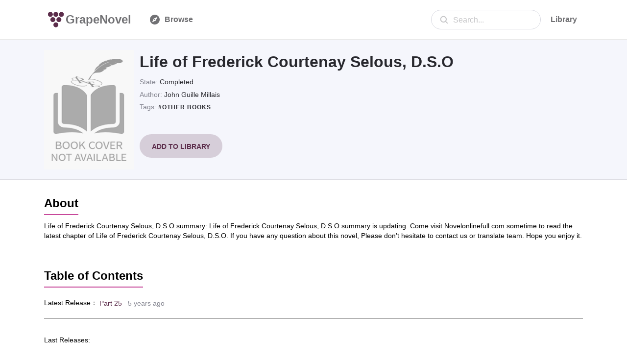

--- FILE ---
content_type: text/html; charset=utf-8
request_url: https://www.grapenovel.com/novel/chapters/life_of_frederick_courtenay_selous_d_s_o-john_guille_millais
body_size: 19555
content:
<!doctype html>
<html ⚡ data-n-head-ssr lang="en" amp data-n-head="%7B%22lang%22:%7B%22ssr%22:%22en%22%7D,%22amp%22:%7B%22ssr%22:true%7D%7D">
<head>
  <title>Life of Frederick Courtenay Selous, D.S.O - 🍇GrapeNovel.com</title><meta data-n-head="ssr" charset="utf-8"><meta data-n-head="ssr" name="viewport" content="width=device-width, initial-scale=1"><meta data-n-head="ssr" name="format-detection" content="telephone=no"><meta data-n-head="ssr" data-hid="description" name="description" content="Life of Frederick Courtenay Selous, D.S.O,Life of Frederick Courtenay Selous, D.S.O summary:
Life of Frederick Courtenay Selous, D.S.O summary is updating. Come visit Novelonlinefull.com sometime to read the latest chapter of Life of Frederick Courtenay Selous, D.S.O. If you have any question about this novel, Please don&#x27;t hesitate to contact us or translate team. Hope you enjoy it.
"><link data-n-head="ssr" rel="apple-touch-icon" sizes="180x180" href="/icon/apple-icon-180x180.png"><link data-n-head="ssr" rel="icon" type="image/x-icon" href="/icon/favicon.ico"><link data-n-head="ssr" rel="icon" type="image/png" sizes="16x16" href="/icon/favicon-16x16.png"><link data-n-head="ssr" rel="icon" type="image/png" sizes="32x32" href="/icon/favicon-32x32.png"><link data-n-head="ssr" rel="canonical" data-hid="canonical" href="https://www.grapenovel.com/novel/chapters/life_of_frederick_courtenay_selous_d_s_o-john_guille_millais"><style amp-custom data-n-head="ssr" type="text/css" data-hid="amp-custom">html{line-height:1.15;-webkit-text-size-adjust:100%}body{margin:0}main{display:block}h1{font-size:2em;margin:.67em 0}hr{box-sizing:content-box;height:0;overflow:visible}pre{font-family:monospace,monospace;font-size:1em}a{background-color:transparent}abbr[title]{border-bottom:none;text-decoration:underline;-webkit-text-decoration:underline dotted;text-decoration:underline dotted}b,strong{font-weight:bolder}code,kbd,samp{font-family:monospace,monospace;font-size:1em}small{font-size:80%}sub,sup{font-size:75%;line-height:0;position:relative;vertical-align:baseline}sub{bottom:-0.25em}sup{top:-0.5em}img{border-style:none}button,input,optgroup,select,textarea{font-family:inherit;font-size:100%;line-height:1.15;margin:0}button,input{overflow:visible}button,select{text-transform:none}button,[type=button],[type=reset],[type=submit]{-webkit-appearance:button}button::-moz-focus-inner,[type=button]::-moz-focus-inner,[type=reset]::-moz-focus-inner,[type=submit]::-moz-focus-inner{border-style:none;padding:0}button:-moz-focusring,[type=button]:-moz-focusring,[type=reset]:-moz-focusring,[type=submit]:-moz-focusring{outline:1px dotted ButtonText}fieldset{padding:.35em .75em .625em}legend{box-sizing:border-box;color:inherit;display:table;max-width:100%;padding:0;white-space:normal}progress{vertical-align:baseline}textarea{overflow:auto}[type=checkbox],[type=radio]{box-sizing:border-box;padding:0}[type=number]::-webkit-inner-spin-button,[type=number]::-webkit-outer-spin-button{height:auto}[type=search]{-webkit-appearance:textfield;outline-offset:-2px}[type=search]::-webkit-search-decoration{-webkit-appearance:none}::-webkit-file-upload-button{-webkit-appearance:button;font:inherit}details{display:block}summary{display:list-item}template{display:none}[hidden]{display:none}html{font-family:sans-serif}.hidden,[hidden]{display:none}.pure-img{max-width:100%;height:auto;display:block}.pure-g{letter-spacing:-0.31em;text-rendering:optimizespeed;font-family:FreeSans,Arimo,"Droid Sans",Helvetica,Arial,sans-serif;display:flex;flex-flow:row wrap;align-content:flex-start}@media all and (-ms-high-contrast: none),(-ms-high-contrast: active){table .pure-g{display:block}}.opera-only :-o-prefocus,.pure-g{word-spacing:-0.43em}.pure-u{display:inline-block;letter-spacing:normal;word-spacing:normal;vertical-align:top;text-rendering:auto}.pure-g [class*=pure-u]{font-family:sans-serif}.pure-u-1,.pure-u-1-1,.pure-u-1-2,.pure-u-1-3,.pure-u-2-3,.pure-u-1-4,.pure-u-3-4,.pure-u-1-5,.pure-u-2-5,.pure-u-3-5,.pure-u-4-5,.pure-u-5-5,.pure-u-1-6,.pure-u-5-6,.pure-u-1-8,.pure-u-3-8,.pure-u-5-8,.pure-u-7-8,.pure-u-1-12,.pure-u-5-12,.pure-u-7-12,.pure-u-11-12,.pure-u-1-24,.pure-u-2-24,.pure-u-3-24,.pure-u-4-24,.pure-u-5-24,.pure-u-6-24,.pure-u-7-24,.pure-u-8-24,.pure-u-9-24,.pure-u-10-24,.pure-u-11-24,.pure-u-12-24,.pure-u-13-24,.pure-u-14-24,.pure-u-15-24,.pure-u-16-24,.pure-u-17-24,.pure-u-18-24,.pure-u-19-24,.pure-u-20-24,.pure-u-21-24,.pure-u-22-24,.pure-u-23-24,.pure-u-24-24{display:inline-block;letter-spacing:normal;word-spacing:normal;vertical-align:top;text-rendering:auto}.pure-u-1-24{width:4.1667%}.pure-u-1-12,.pure-u-2-24{width:8.3333%}.pure-u-1-8,.pure-u-3-24{width:12.5%}.pure-u-1-6,.pure-u-4-24{width:16.6667%}.pure-u-1-5{width:20%}.pure-u-5-24{width:20.8333%}.pure-u-1-4,.pure-u-6-24{width:25%}.pure-u-7-24{width:29.1667%}.pure-u-1-3,.pure-u-8-24{width:33.3333%}.pure-u-3-8,.pure-u-9-24{width:37.5%}.pure-u-2-5{width:40%}.pure-u-5-12,.pure-u-10-24{width:41.6667%}.pure-u-11-24{width:45.8333%}.pure-u-1-2,.pure-u-12-24{width:50%}.pure-u-13-24{width:54.1667%}.pure-u-7-12,.pure-u-14-24{width:58.3333%}.pure-u-3-5{width:60%}.pure-u-5-8,.pure-u-15-24{width:62.5%}.pure-u-2-3,.pure-u-16-24{width:66.6667%}.pure-u-17-24{width:70.8333%}.pure-u-3-4,.pure-u-18-24{width:75%}.pure-u-19-24{width:79.1667%}.pure-u-4-5{width:80%}.pure-u-5-6,.pure-u-20-24{width:83.3333%}.pure-u-7-8,.pure-u-21-24{width:87.5%}.pure-u-11-12,.pure-u-22-24{width:91.6667%}.pure-u-23-24{width:95.8333%}.pure-u-1,.pure-u-1-1,.pure-u-5-5,.pure-u-24-24{width:100%}.pure-button{display:inline-block;line-height:normal;white-space:nowrap;vertical-align:middle;text-align:center;cursor:pointer;-webkit-user-drag:none;-webkit-user-select:none;-moz-user-select:none;-ms-user-select:none;user-select:none;box-sizing:border-box}.pure-button::-moz-focus-inner{padding:0;border:0}.pure-button-group{letter-spacing:-0.31em;text-rendering:optimizespeed}.opera-only :-o-prefocus,.pure-button-group{word-spacing:-0.43em}.pure-button-group .pure-button{letter-spacing:normal;word-spacing:normal;vertical-align:top;text-rendering:auto}.pure-button{font-family:inherit;font-size:100%;padding:.5em 1em;color:#444;color:rgba(0,0,0,.8);border:1px solid #999;border:none rgba(0,0,0,0);background-color:#e6e6e6;text-decoration:none;border-radius:2px}.pure-button-hover,.pure-button:hover,.pure-button:focus{background-image:linear-gradient(transparent, rgba(0, 0, 0, 0.05) 40%, rgba(0, 0, 0, 0.1))}.pure-button:focus{outline:0}.pure-button-active,.pure-button:active{box-shadow:0 0 0 1px rgba(0,0,0,.15) inset,0 0 6px rgba(0,0,0,.2) inset;border-color:#000}.pure-button[disabled],.pure-button-disabled,.pure-button-disabled:hover,.pure-button-disabled:focus,.pure-button-disabled:active{border:none;background-image:none;opacity:.4;cursor:not-allowed;box-shadow:none;pointer-events:none}.pure-button-hidden{display:none}.pure-button-primary,.pure-button-selected,a.pure-button-primary,a.pure-button-selected{background-color:#ffd706;color:#000}.pure-button-group .pure-button{margin:0;border-radius:0;border-right:1px solid #111;border-right:1px solid rgba(0,0,0,.2)}.pure-button-group .pure-button:first-child{border-top-left-radius:2px;border-bottom-left-radius:2px}.pure-button-group .pure-button:last-child{border-top-right-radius:2px;border-bottom-right-radius:2px;border-right:none}.pure-form input[type=text],.pure-form input[type=password],.pure-form input[type=email],.pure-form input[type=url],.pure-form input[type=date],.pure-form input[type=month],.pure-form input[type=time],.pure-form input[type=datetime],.pure-form input[type=datetime-local],.pure-form input[type=week],.pure-form input[type=number],.pure-form input[type=search],.pure-form input[type=tel],.pure-form input[type=color],.pure-form select,.pure-form textarea{padding:.5em .6em;display:inline-block;border:1px solid #ccc;box-shadow:inset 0 1px 3px #ddd;border-radius:4px;vertical-align:middle;box-sizing:border-box}.pure-form input:not([type]){padding:.5em .6em;display:inline-block;border:1px solid #ccc;box-shadow:inset 0 1px 3px #ddd;border-radius:4px;box-sizing:border-box}.pure-form input[type=color]{padding:.2em .5em}.pure-form input[type=text]:focus,.pure-form input[type=password]:focus,.pure-form input[type=email]:focus,.pure-form input[type=url]:focus,.pure-form input[type=date]:focus,.pure-form input[type=month]:focus,.pure-form input[type=time]:focus,.pure-form input[type=datetime]:focus,.pure-form input[type=datetime-local]:focus,.pure-form input[type=week]:focus,.pure-form input[type=number]:focus,.pure-form input[type=search]:focus,.pure-form input[type=tel]:focus,.pure-form input[type=color]:focus,.pure-form select:focus,.pure-form textarea:focus{outline:0;border-color:#129fea}.pure-form input:not([type]):focus{outline:0;border-color:#129fea}.pure-form input[type=file]:focus,.pure-form input[type=radio]:focus,.pure-form input[type=checkbox]:focus{outline:thin solid #129fea;outline:1px auto #129fea}.pure-form .pure-checkbox,.pure-form .pure-radio{margin:.5em 0;display:block}.pure-form input[type=text][disabled],.pure-form input[type=password][disabled],.pure-form input[type=email][disabled],.pure-form input[type=url][disabled],.pure-form input[type=date][disabled],.pure-form input[type=month][disabled],.pure-form input[type=time][disabled],.pure-form input[type=datetime][disabled],.pure-form input[type=datetime-local][disabled],.pure-form input[type=week][disabled],.pure-form input[type=number][disabled],.pure-form input[type=search][disabled],.pure-form input[type=tel][disabled],.pure-form input[type=color][disabled],.pure-form select[disabled],.pure-form textarea[disabled]{cursor:not-allowed;background-color:#eaeded;color:#cad2d3}.pure-form input:not([type])[disabled]{cursor:not-allowed;background-color:#eaeded;color:#cad2d3}.pure-form input[readonly],.pure-form select[readonly],.pure-form textarea[readonly]{background-color:#eee;color:#777;border-color:#ccc}.pure-form input:focus:invalid,.pure-form textarea:focus:invalid,.pure-form select:focus:invalid{color:#b94a48;border-color:#e9322d}.pure-form input[type=file]:focus:invalid:focus,.pure-form input[type=radio]:focus:invalid:focus,.pure-form input[type=checkbox]:focus:invalid:focus{outline-color:#e9322d}.pure-form select{height:2.25em;border:1px solid #ccc;background-color:#fff}.pure-form select[multiple]{height:auto}.pure-form label{margin:.5em 0 .2em}.pure-form fieldset{margin:0;padding:.35em 0 .75em;border:0}.pure-form legend{display:block;width:100%;padding:.3em 0;margin-bottom:.3em;color:#333;border-bottom:1px solid #e5e5e5}.pure-form-stacked input[type=text],.pure-form-stacked input[type=password],.pure-form-stacked input[type=email],.pure-form-stacked input[type=url],.pure-form-stacked input[type=date],.pure-form-stacked input[type=month],.pure-form-stacked input[type=time],.pure-form-stacked input[type=datetime],.pure-form-stacked input[type=datetime-local],.pure-form-stacked input[type=week],.pure-form-stacked input[type=number],.pure-form-stacked input[type=search],.pure-form-stacked input[type=tel],.pure-form-stacked input[type=color],.pure-form-stacked input[type=file],.pure-form-stacked select,.pure-form-stacked label,.pure-form-stacked textarea{display:block;margin:.25em 0}.pure-form-stacked input:not([type]){display:block;margin:.25em 0}.pure-form-aligned input,.pure-form-aligned textarea,.pure-form-aligned select,.pure-form-message-inline{display:inline-block;vertical-align:middle}.pure-form-aligned textarea{vertical-align:top}.pure-form-aligned .pure-control-group{margin-bottom:.5em}.pure-form-aligned .pure-control-group label{text-align:right;display:inline-block;vertical-align:middle;width:10em;margin:0 1em 0 0}.pure-form-aligned .pure-controls{margin:1.5em 0 0 11em}.pure-form input.pure-input-rounded,.pure-form .pure-input-rounded{border-radius:2em;padding:.5em 1em}.pure-form .pure-group fieldset{margin-bottom:10px}.pure-form .pure-group input,.pure-form .pure-group textarea{display:block;padding:10px;margin:0 0 -1px;border-radius:0;position:relative;top:-1px}.pure-form .pure-group input:focus,.pure-form .pure-group textarea:focus{z-index:3}.pure-form .pure-group input:first-child,.pure-form .pure-group textarea:first-child{top:1px;border-radius:4px 4px 0 0;margin:0}.pure-form .pure-group input:first-child:last-child,.pure-form .pure-group textarea:first-child:last-child{top:1px;border-radius:4px;margin:0}.pure-form .pure-group input:last-child,.pure-form .pure-group textarea:last-child{top:-2px;border-radius:0 0 4px 4px;margin:0}.pure-form .pure-group button{margin:.35em 0}.pure-form .pure-input-1{width:100%}.pure-form .pure-input-3-4{width:75%}.pure-form .pure-input-2-3{width:66%}.pure-form .pure-input-1-2{width:50%}.pure-form .pure-input-1-3{width:33%}.pure-form .pure-input-1-4{width:25%}.pure-form-message-inline{display:inline-block;padding-left:.3em;color:#666;vertical-align:middle;font-size:.875em}.pure-form-message{display:block;color:#666;font-size:.875em}@media only screen and (max-width: 480px){.pure-form input:not([type]),.pure-form input[type=text],.pure-form input[type=password],.pure-form input[type=email],.pure-form input[type=url],.pure-form input[type=date],.pure-form input[type=month],.pure-form input[type=time],.pure-form input[type=datetime],.pure-form input[type=datetime-local],.pure-form input[type=week],.pure-form input[type=number],.pure-form input[type=search],.pure-form input[type=tel],.pure-form input[type=color],.pure-form label{margin-bottom:.3em;display:block}.pure-group input:not([type]),.pure-group input[type=text],.pure-group input[type=password],.pure-group input[type=email],.pure-group input[type=url],.pure-group input[type=date],.pure-group input[type=month],.pure-group input[type=time],.pure-group input[type=datetime],.pure-group input[type=datetime-local],.pure-group input[type=week],.pure-group input[type=number],.pure-group input[type=search],.pure-group input[type=tel],.pure-group input[type=color]{margin-bottom:0}.pure-form-aligned .pure-control-group label{margin-bottom:.3em;text-align:left;display:block;width:100%}.pure-form-aligned .pure-controls{margin:1.5em 0 0 0}.pure-form-message-inline,.pure-form-message{display:block;font-size:.75em;padding:.2em 0 .8em}}.pure-menu{box-sizing:border-box}.pure-menu-fixed{position:fixed;left:0;top:0;z-index:3}.pure-menu-list,.pure-menu-item{position:relative}.pure-menu-list{list-style:none;margin:0;padding:0}.pure-menu-item{padding:0;margin:0;height:100%}.pure-menu-item+.pure-menu-item{margin-left:6px}.pure-menu-link,.pure-menu-heading{display:block;text-decoration:none;white-space:nowrap}.pure-menu-horizontal{width:100%;white-space:nowrap}.pure-menu-horizontal .pure-menu-list{display:inline-block}.pure-menu-horizontal .pure-menu-item,.pure-menu-horizontal .pure-menu-heading,.pure-menu-horizontal .pure-menu-separator{display:inline-block;vertical-align:middle}.pure-menu-item .pure-menu-item{display:block}.pure-menu-children{display:none;position:absolute;left:100%;top:0;margin:0;padding:0;z-index:3}.pure-menu-horizontal .pure-menu-children{left:0;top:auto;width:inherit}.pure-menu-allow-hover:hover>.pure-menu-children,.pure-menu-active>.pure-menu-children{display:block;position:absolute}.pure-menu-has-children>.pure-menu-link:after{padding-left:.5em;content:"▸";font-size:small}.pure-menu-horizontal .pure-menu-has-children>.pure-menu-link:after{content:"▾"}.pure-menu-scrollable{overflow-y:scroll;overflow-x:hidden}.pure-menu-scrollable .pure-menu-list{display:block}.pure-menu-horizontal.pure-menu-scrollable .pure-menu-list{display:inline-block}.pure-menu-horizontal.pure-menu-scrollable{white-space:nowrap;overflow-y:hidden;overflow-x:auto;-webkit-overflow-scrolling:touch;padding:.5em 0}.pure-menu-separator,.pure-menu-horizontal .pure-menu-children .pure-menu-separator{background-color:#ccc;height:1px;margin:.3em 0}.pure-menu-horizontal .pure-menu-separator{width:1px;height:1.3em;margin:0 .3em}.pure-menu-horizontal .pure-menu-children .pure-menu-separator{display:block;width:auto}.pure-menu-heading{text-transform:uppercase;color:#565d64}.pure-menu-link{color:#777}.pure-menu-children{background-color:#fff}.pure-menu-link,.pure-menu-disabled,.pure-menu-heading{padding:6px}.pure-menu-disabled{opacity:.5}.pure-menu-disabled .pure-menu-link:hover{background-color:transparent}.pure-menu-active>.pure-menu-link,.pure-menu-link:hover,.pure-menu-link:focus{background-color:#eee}.pure-menu-selected>.pure-menu-link,.pure-menu-selected>.pure-menu-link:visited{color:#000}.pure-table{border-collapse:collapse;border-spacing:0;empty-cells:show;border:1px solid #cbcbcb}.pure-table caption{color:#000;font:italic 85%/1 arial,sans-serif;padding:1em 0;text-align:center}.pure-table td,.pure-table th{border-left:1px solid #cbcbcb;border-width:0 0 0 1px;font-size:inherit;margin:0;overflow:visible;padding:.5em 1em}.pure-table thead{background-color:#e0e0e0;color:#000;text-align:left;vertical-align:bottom}.pure-table td{background-color:transparent}.pure-table-odd td{background-color:#f2f2f2}.pure-table-striped tr:nth-child(2n-1) td{background-color:#f2f2f2}.pure-table-bordered td{border-bottom:1px solid #cbcbcb}.pure-table-bordered tbody>tr:last-child>td{border-bottom-width:0}.pure-table-horizontal td,.pure-table-horizontal th{border-width:0 0 1px 0;border-bottom:1px solid #cbcbcb}.pure-table-horizontal tbody>tr:last-child>td{border-bottom-width:0}@media screen and (min-width: 35.5em){.pure-u-sm-1,.pure-u-sm-1-1,.pure-u-sm-1-2,.pure-u-sm-1-3,.pure-u-sm-2-3,.pure-u-sm-1-4,.pure-u-sm-3-4,.pure-u-sm-1-5,.pure-u-sm-2-5,.pure-u-sm-3-5,.pure-u-sm-4-5,.pure-u-sm-5-5,.pure-u-sm-1-6,.pure-u-sm-5-6,.pure-u-sm-1-8,.pure-u-sm-3-8,.pure-u-sm-5-8,.pure-u-sm-7-8,.pure-u-sm-1-12,.pure-u-sm-5-12,.pure-u-sm-7-12,.pure-u-sm-11-12,.pure-u-sm-1-24,.pure-u-sm-2-24,.pure-u-sm-3-24,.pure-u-sm-4-24,.pure-u-sm-5-24,.pure-u-sm-6-24,.pure-u-sm-7-24,.pure-u-sm-8-24,.pure-u-sm-9-24,.pure-u-sm-10-24,.pure-u-sm-11-24,.pure-u-sm-12-24,.pure-u-sm-13-24,.pure-u-sm-14-24,.pure-u-sm-15-24,.pure-u-sm-16-24,.pure-u-sm-17-24,.pure-u-sm-18-24,.pure-u-sm-19-24,.pure-u-sm-20-24,.pure-u-sm-21-24,.pure-u-sm-22-24,.pure-u-sm-23-24,.pure-u-sm-24-24{display:inline-block;zoom:1;letter-spacing:normal;word-spacing:normal;vertical-align:top;text-rendering:auto}.pure-u-sm-1-24{width:4.1667%}.pure-u-sm-1-12,.pure-u-sm-2-24{width:8.3333%}.pure-u-sm-1-8,.pure-u-sm-3-24{width:12.5%}.pure-u-sm-1-6,.pure-u-sm-4-24{width:16.6667%}.pure-u-sm-1-5{width:20%}.pure-u-sm-5-24{width:20.8333%}.pure-u-sm-1-4,.pure-u-sm-6-24{width:25%}.pure-u-sm-7-24{width:29.1667%}.pure-u-sm-1-3,.pure-u-sm-8-24{width:33.3333%}.pure-u-sm-3-8,.pure-u-sm-9-24{width:37.5%}.pure-u-sm-2-5{width:40%}.pure-u-sm-5-12,.pure-u-sm-10-24{width:41.6667%}.pure-u-sm-11-24{width:45.8333%}.pure-u-sm-1-2,.pure-u-sm-12-24{width:50%}.pure-u-sm-13-24{width:54.1667%}.pure-u-sm-7-12,.pure-u-sm-14-24{width:58.3333%}.pure-u-sm-3-5{width:60%}.pure-u-sm-5-8,.pure-u-sm-15-24{width:62.5%}.pure-u-sm-2-3,.pure-u-sm-16-24{width:66.6667%}.pure-u-sm-17-24{width:70.8333%}.pure-u-sm-3-4,.pure-u-sm-18-24{width:75%}.pure-u-sm-19-24{width:79.1667%}.pure-u-sm-4-5{width:80%}.pure-u-sm-5-6,.pure-u-sm-20-24{width:83.3333%}.pure-u-sm-7-8,.pure-u-sm-21-24{width:87.5%}.pure-u-sm-11-12,.pure-u-sm-22-24{width:91.6667%}.pure-u-sm-23-24{width:95.8333%}.pure-u-sm-1,.pure-u-sm-1-1,.pure-u-sm-5-5,.pure-u-sm-24-24{width:100%}}@media screen and (min-width: 48em){.pure-u-md-1,.pure-u-md-1-1,.pure-u-md-1-2,.pure-u-md-1-3,.pure-u-md-2-3,.pure-u-md-1-4,.pure-u-md-3-4,.pure-u-md-1-5,.pure-u-md-2-5,.pure-u-md-3-5,.pure-u-md-4-5,.pure-u-md-5-5,.pure-u-md-1-6,.pure-u-md-5-6,.pure-u-md-1-8,.pure-u-md-3-8,.pure-u-md-5-8,.pure-u-md-7-8,.pure-u-md-1-12,.pure-u-md-5-12,.pure-u-md-7-12,.pure-u-md-11-12,.pure-u-md-1-24,.pure-u-md-2-24,.pure-u-md-3-24,.pure-u-md-4-24,.pure-u-md-5-24,.pure-u-md-6-24,.pure-u-md-7-24,.pure-u-md-8-24,.pure-u-md-9-24,.pure-u-md-10-24,.pure-u-md-11-24,.pure-u-md-12-24,.pure-u-md-13-24,.pure-u-md-14-24,.pure-u-md-15-24,.pure-u-md-16-24,.pure-u-md-17-24,.pure-u-md-18-24,.pure-u-md-19-24,.pure-u-md-20-24,.pure-u-md-21-24,.pure-u-md-22-24,.pure-u-md-23-24,.pure-u-md-24-24{display:inline-block;zoom:1;letter-spacing:normal;word-spacing:normal;vertical-align:top;text-rendering:auto}.pure-u-md-1-24{width:4.1667%}.pure-u-md-1-12,.pure-u-md-2-24{width:8.3333%}.pure-u-md-1-8,.pure-u-md-3-24{width:12.5%}.pure-u-md-1-6,.pure-u-md-4-24{width:16.6667%}.pure-u-md-1-5{width:20%}.pure-u-md-5-24{width:20.8333%}.pure-u-md-1-4,.pure-u-md-6-24{width:25%}.pure-u-md-7-24{width:29.1667%}.pure-u-md-1-3,.pure-u-md-8-24{width:33.3333%}.pure-u-md-3-8,.pure-u-md-9-24{width:37.5%}.pure-u-md-2-5{width:40%}.pure-u-md-5-12,.pure-u-md-10-24{width:41.6667%}.pure-u-md-11-24{width:45.8333%}.pure-u-md-1-2,.pure-u-md-12-24{width:50%}.pure-u-md-13-24{width:54.1667%}.pure-u-md-7-12,.pure-u-md-14-24{width:58.3333%}.pure-u-md-3-5{width:60%}.pure-u-md-5-8,.pure-u-md-15-24{width:62.5%}.pure-u-md-2-3,.pure-u-md-16-24{width:66.6667%}.pure-u-md-17-24{width:70.8333%}.pure-u-md-3-4,.pure-u-md-18-24{width:75%}.pure-u-md-19-24{width:79.1667%}.pure-u-md-4-5{width:80%}.pure-u-md-5-6,.pure-u-md-20-24{width:83.3333%}.pure-u-md-7-8,.pure-u-md-21-24{width:87.5%}.pure-u-md-11-12,.pure-u-md-22-24{width:91.6667%}.pure-u-md-23-24{width:95.8333%}.pure-u-md-1,.pure-u-md-1-1,.pure-u-md-5-5,.pure-u-md-24-24{width:100%}}@media screen and (min-width: 64em){.pure-u-lg-1,.pure-u-lg-1-1,.pure-u-lg-1-2,.pure-u-lg-1-3,.pure-u-lg-2-3,.pure-u-lg-1-4,.pure-u-lg-3-4,.pure-u-lg-1-5,.pure-u-lg-2-5,.pure-u-lg-3-5,.pure-u-lg-4-5,.pure-u-lg-5-5,.pure-u-lg-1-6,.pure-u-lg-5-6,.pure-u-lg-1-8,.pure-u-lg-3-8,.pure-u-lg-5-8,.pure-u-lg-7-8,.pure-u-lg-1-12,.pure-u-lg-5-12,.pure-u-lg-7-12,.pure-u-lg-11-12,.pure-u-lg-1-24,.pure-u-lg-2-24,.pure-u-lg-3-24,.pure-u-lg-4-24,.pure-u-lg-5-24,.pure-u-lg-6-24,.pure-u-lg-7-24,.pure-u-lg-8-24,.pure-u-lg-9-24,.pure-u-lg-10-24,.pure-u-lg-11-24,.pure-u-lg-12-24,.pure-u-lg-13-24,.pure-u-lg-14-24,.pure-u-lg-15-24,.pure-u-lg-16-24,.pure-u-lg-17-24,.pure-u-lg-18-24,.pure-u-lg-19-24,.pure-u-lg-20-24,.pure-u-lg-21-24,.pure-u-lg-22-24,.pure-u-lg-23-24,.pure-u-lg-24-24{display:inline-block;zoom:1;letter-spacing:normal;word-spacing:normal;vertical-align:top;text-rendering:auto}.pure-u-lg-1-24{width:4.1667%}.pure-u-lg-1-12,.pure-u-lg-2-24{width:8.3333%}.pure-u-lg-1-8,.pure-u-lg-3-24{width:12.5%}.pure-u-lg-1-6,.pure-u-lg-4-24{width:16.6667%}.pure-u-lg-1-5{width:20%}.pure-u-lg-5-24{width:20.8333%}.pure-u-lg-1-4,.pure-u-lg-6-24{width:25%}.pure-u-lg-7-24{width:29.1667%}.pure-u-lg-1-3,.pure-u-lg-8-24{width:33.3333%}.pure-u-lg-3-8,.pure-u-lg-9-24{width:37.5%}.pure-u-lg-2-5{width:40%}.pure-u-lg-5-12,.pure-u-lg-10-24{width:41.6667%}.pure-u-lg-11-24{width:45.8333%}.pure-u-lg-1-2,.pure-u-lg-12-24{width:50%}.pure-u-lg-13-24{width:54.1667%}.pure-u-lg-7-12,.pure-u-lg-14-24{width:58.3333%}.pure-u-lg-3-5{width:60%}.pure-u-lg-5-8,.pure-u-lg-15-24{width:62.5%}.pure-u-lg-2-3,.pure-u-lg-16-24{width:66.6667%}.pure-u-lg-17-24{width:70.8333%}.pure-u-lg-3-4,.pure-u-lg-18-24{width:75%}.pure-u-lg-19-24{width:79.1667%}.pure-u-lg-4-5{width:80%}.pure-u-lg-5-6,.pure-u-lg-20-24{width:83.3333%}.pure-u-lg-7-8,.pure-u-lg-21-24{width:87.5%}.pure-u-lg-11-12,.pure-u-lg-22-24{width:91.6667%}.pure-u-lg-23-24{width:95.8333%}.pure-u-lg-1,.pure-u-lg-1-1,.pure-u-lg-5-5,.pure-u-lg-24-24{width:100%}}@media screen and (min-width: 80em){.pure-u-xl-1,.pure-u-xl-1-1,.pure-u-xl-1-2,.pure-u-xl-1-3,.pure-u-xl-2-3,.pure-u-xl-1-4,.pure-u-xl-3-4,.pure-u-xl-1-5,.pure-u-xl-2-5,.pure-u-xl-3-5,.pure-u-xl-4-5,.pure-u-xl-5-5,.pure-u-xl-1-6,.pure-u-xl-5-6,.pure-u-xl-1-8,.pure-u-xl-3-8,.pure-u-xl-5-8,.pure-u-xl-7-8,.pure-u-xl-1-12,.pure-u-xl-5-12,.pure-u-xl-7-12,.pure-u-xl-11-12,.pure-u-xl-1-24,.pure-u-xl-2-24,.pure-u-xl-3-24,.pure-u-xl-4-24,.pure-u-xl-5-24,.pure-u-xl-6-24,.pure-u-xl-7-24,.pure-u-xl-8-24,.pure-u-xl-9-24,.pure-u-xl-10-24,.pure-u-xl-11-24,.pure-u-xl-12-24,.pure-u-xl-13-24,.pure-u-xl-14-24,.pure-u-xl-15-24,.pure-u-xl-16-24,.pure-u-xl-17-24,.pure-u-xl-18-24,.pure-u-xl-19-24,.pure-u-xl-20-24,.pure-u-xl-21-24,.pure-u-xl-22-24,.pure-u-xl-23-24,.pure-u-xl-24-24{display:inline-block;zoom:1;letter-spacing:normal;word-spacing:normal;vertical-align:top;text-rendering:auto}.pure-u-xl-1-24{width:4.1667%}.pure-u-xl-1-12,.pure-u-xl-2-24{width:8.3333%}.pure-u-xl-1-8,.pure-u-xl-3-24{width:12.5%}.pure-u-xl-1-6,.pure-u-xl-4-24{width:16.6667%}.pure-u-xl-1-5{width:20%}.pure-u-xl-5-24{width:20.8333%}.pure-u-xl-1-4,.pure-u-xl-6-24{width:25%}.pure-u-xl-7-24{width:29.1667%}.pure-u-xl-1-3,.pure-u-xl-8-24{width:33.3333%}.pure-u-xl-3-8,.pure-u-xl-9-24{width:37.5%}.pure-u-xl-2-5{width:40%}.pure-u-xl-5-12,.pure-u-xl-10-24{width:41.6667%}.pure-u-xl-11-24{width:45.8333%}.pure-u-xl-1-2,.pure-u-xl-12-24{width:50%}.pure-u-xl-13-24{width:54.1667%}.pure-u-xl-7-12,.pure-u-xl-14-24{width:58.3333%}.pure-u-xl-3-5{width:60%}.pure-u-xl-5-8,.pure-u-xl-15-24{width:62.5%}.pure-u-xl-2-3,.pure-u-xl-16-24{width:66.6667%}.pure-u-xl-17-24{width:70.8333%}.pure-u-xl-3-4,.pure-u-xl-18-24{width:75%}.pure-u-xl-19-24{width:79.1667%}.pure-u-xl-4-5{width:80%}.pure-u-xl-5-6,.pure-u-xl-20-24{width:83.3333%}.pure-u-xl-7-8,.pure-u-xl-21-24{width:87.5%}.pure-u-xl-11-12,.pure-u-xl-22-24{width:91.6667%}.pure-u-xl-23-24{width:95.8333%}.pure-u-xl-1,.pure-u-xl-1-1,.pure-u-xl-5-5,.pure-u-xl-24-24{width:100%}}@media screen and (max-width: 567px){.pure-visible-sm:not(.pure-visible-xs){display:none}.pure-visible-md:not(.pure-visible-xs){display:none}.pure-visible-lg:not(.pure-visible-xs){display:none}.pure-visible-xl:not(.pure-visible-xs){display:none}.pure-hidden-xs{display:none}}@media screen and (min-width: 568px)and (max-width: 767px){.pure-visible-xs:not(.pure-visible-sm){display:none}.pure-visible-md:not(.pure-visible-sm){display:none}.pure-visible-lg:not(.pure-visible-sm){display:none}.pure-visible-xl:not(.pure-visible-sm){display:none}.pure-hidden-sm{display:none}}@media screen and (min-width: 768px)and (max-width: 1023px){.pure-visible-xs:not(.pure-visible-md){display:none}.pure-visible-sm:not(.pure-visible-md){display:none}.pure-visible-lg:not(.pure-visible-md){display:none}.pure-visible-xl:not(.pure-visible-md){display:none}.pure-hidden-md{display:none}}@media screen and (min-width: 1024px)and (max-width: 1279px){.pure-visible-xs:not(.pure-visible-lg){display:none}.pure-visible-sm:not(.pure-visible-lg){display:none}.pure-visible-md:not(.pure-visible-lg){display:none}.pure-visible-xl:not(.pure-visible-lg){display:none}.pure-hidden-lg{display:none}}@media screen and (min-width: 1280px){.pure-visible-xs:not(.pure-visible-xl){display:none}.pure-visible-sm:not(.pure-visible-xl){display:none}.pure-visible-md:not(.pure-visible-xl){display:none}.pure-visible-lg:not(.pure-visible-xl){display:none}.pure-hidden-xl{display:none}}.g_mod_login._loading iframe{visibility:hidden}.g_mod_login._loading .g_loading{display:block;position:absolute;top:50%;left:50%;margin:-16px 0 0 -16px}.g_mod_login .g_mod{padding:0;height:600px;width:440px}body{position:relative}body,dd,dl,fieldset,form,h1,h2,h3,h4,h5,h6,legend,ol,p,ul{margin:0;padding:0}em,i,small,strong{font-weight:400}h1,h2,h3,h4,h5,h6,small{font-size:100%}button,input,select,textarea{margin:0}address,cite,em,i{font-style:normal}ol,ul{list-style:none}a{text-decoration:none;color:#5c2d4b}a._disabled{opacity:.4;pointer-events:none;cursor:not-allowed}a,button,label{cursor:pointer}a:hover{text-decoration:underline}table{border-spacing:0;border-collapse:collapse}fieldset,img{border:0}button,html,input,select,textarea{font-family:Nunito Sans,SF Pro Text,SF Pro Icons,Roboto,Helvetica Neue,Helvetica,Arial,sans-serif;font-size:14px;color:rgba(18,18,23,.9);line-height:20px;-webkit-font-smoothing:antialiased;-moz-font-smoothing:antialiased}textarea{overflow:auto;vertical-align:top;outline:none;line-height:1.8;resize:none}button,input,select,textarea{box-sizing:border-box}button{text-align:center}input,textarea{outline:0 none}button,input{border:0}input::-moz-focus-inner{border:none;padding:0}input::-ms-clear{display:none}input:-ms-input-placeholder,textarea:-ms-input-placeholder{color:#ccc}input::-webkit-input-placeholder,textarea::-webkit-input-placeholder{color:#ccc}img{font-size:0;display:inline-block}body,html{height:100%}pre{white-space:pre-wrap}p,pre{word-wrap:break-word}th{font-weight:400;text-align:left}hr{margin:0;border:0;height:0}svg{vertical-align:middle;display:inline-block;stroke-width:0;stroke:currentColor;pointer-events:none}svg,symbol path{fill:currentColor}svg:not([width]){width:1em;height:1em}svg:not(_self_color) path[fill]{fill:currentColor;fill-opacity:1}svg:not(_self_color) path[stroke]{stroke:currentColor;stroke-opacity:1}.i,i{display:inline-block;vertical-align:middle;background-repeat:no-repeat;text-align:center}.i:hover,i:hover{text-decoration:none}.aic{align-items:center}.aife{align-items:flex-end}.aifs{align-items:flex-start}.b0{bottom:0}.bct{background-color:transparent}.bn{border:none}.br0{border-radius:0}.br100\%{border-radius:100%}.bsbb{box-sizing:border-box}.bc_fff{background-color:#fff}.bc_000{background-color:#000}.c_000{color:#000}.c_fff{color:#fff}.cb{clear:both}.cp{cursor:pointer}.db{display:block}.df{display:flex}.di{display:inline}.dib{display:inline-block}.dif{display:inline-flex}.dn{display:none}.dt{display:table}.dtc{display:table-cell}.f1{flex:1;min-width:0}.fa{flex:auto}.fdc{flex-direction:column}.fdr{flex-direction:row}.fi{font:inherit}.fl{float:left}.fr{float:right}.fs0{font-size:0}.fs1{flex-shrink:1}.fsi{font-style:italic}.fsn{font-style:normal}.fvsc{font-variant:small-caps;text-transform:lowercase}.fw100{font-weight:100}.fw200{font-weight:200}.fw300{font-weight:300}.fw400{font-weight:400}.fw700{font-weight:700}.fw800{font-weight:800}.fw900{font-weight:900}.fwn{font-weight:400}.fww{flex-wrap:wrap}.h100\%{height:100%}.jcc{justify-content:center}.jcfe{justify-content:flex-end}.jcsa{justify-content:space-around}.jcsb{justify-content:space-between}.l0{left:0}.l100\%{left:100%}.l50\%{left:50%}.lh1{line-height:1}.lh1\.2{line-height:1.2}.lh1\.5{line-height:1.5}.lh1\.8{line-height:1.8}.lsn{list-style:none}.m0{margin:0}.mla{margin-left:auto}.mra{margin-right:auto}.mta{margin-top:auto}.mba{margin-bottom:auto}.o0{opacity:0}.oa{overflow:auto;-webkit-overflow-scrolling:touch}.oh{overflow:hidden}.p0{padding:0}.pa{position:absolute}.pen{pointer-events:none}.pf{position:fixed}.pr{position:relative}.pt100\%{padding-top:100%}.r0{right:0}.r100\%{right:100%}.t0{top:0}.t100\%{top:100%}.t50\%{top:50%}.mw100\%{max-width:100%}.tac{text-align:center}.taj{text-align:justify}.tal{text-align:left}.tar{text-align:right}.tdn{text-decoration:none}.tdu{text-decoration:underline}.tlf{table-layout:fixed}.ttc{text-transform:capitalize}.ttl{text-transform:lowercase}.ttn{text-transform:none}.ttu{text-transform:uppercase}.usn{-webkit-user-select:none;-moz-user-select:none;-ms-user-select:none;user-select:none}.vam{vertical-align:middle}.vat{vertical-align:top}.vh{visibility:hidden}.w100\%{width:100%}.wan{-webkit-appearance:none}.wsn{white-space:nowrap}.wwbw{word-wrap:break-word;word-break:break-all}.zi1{z-index:1}.mt2{margin-top:2px}.mt4{margin-top:4px}.mt-4{margin-top:-4px}.mt8{margin-top:8px}.mt-8{margin-top:-8px}.mt10{margin-top:10px}.mt12{margin-top:12px}.mt-12{margin-top:-12px}.mt16{margin-top:16px}.mt-16{margin-top:-16px}.mt20{margin-top:20px}.mt24{margin-top:24px}.mt32{margin-top:32px}.mt40{margin-top:40px}.mt48{margin-top:48px}.mr2{margin-right:2px}.mr4{margin-right:4px}.mr-4{margin-right:-4px}.mr8{margin-right:8px}.mr-8{margin-right:-8px}.mr10{margin-right:10px}.mr12{margin-right:12px}.mr-12{margin-right:-12px}.mr16{margin-right:16px}.mr-16{margin-right:-16px}.mr20{margin-right:20px}.mr24{margin-right:24px}.mr32{margin-right:32px}.mr40{margin-right:40px}.mr48{margin-right:48px}.mb2{margin-bottom:2px}.mb4{margin-bottom:4px}.mb-4{margin-bottom:-4px}.mb8{margin-bottom:8px}.mb-8{margin-bottom:-8px}.mb10{margin-bottom:10px}.mb12{margin-bottom:12px}.mb-12{margin-bottom:-12px}.mb16{margin-bottom:16px}.mb-16{margin-bottom:-16px}.mb20{margin-bottom:20px}.mb24{margin-bottom:24px}.mb32{margin-bottom:32px}.mb40{margin-bottom:40px}.mb48{margin-bottom:48px}.ml2{margin-left:2px}.ml4{margin-left:4px}.ml-4{margin-left:-4px}.ml8{margin-left:8px}.ml-8{margin-left:-8px}.ml10{margin-left:10px}.ml12{margin-left:12px}.ml-12{margin-left:-12px}.ml16{margin-left:16px}.ml-16{margin-left:-16px}.ml20{margin-left:20px}.ml24{margin-left:24px}.ml32{margin-left:32px}.ml40{margin-left:40px}.ml48{margin-left:48px}.pt2{padding-top:2px}.pt4{padding-top:4px}.pt8{padding-top:8px}.pt12{padding-top:12px}.pt16{padding-top:16px}.pt20{padding-top:20px}.pt24{padding-top:24px}.pt32{padding-top:32px}.pt40{padding-top:40px}.pr2{padding-right:2px}.pr4{padding-right:4px}.pr8{padding-right:8px}.pr12{padding-right:12px}.pr16{padding-right:16px}.pr20{padding-right:20px}.pr24{padding-right:24px}.pr32{padding-right:32px}.pr40{padding-right:40px}.pb2{padding-bottom:2px}.pb4{padding-bottom:4px}.pb8{padding-bottom:8px}.pb12{padding-bottom:12px}.pb16{padding-bottom:16px}.pb20{padding-bottom:20px}.pb24{padding-bottom:24px}.pb32{padding-bottom:32px}.pb40{padding-bottom:40px}.pl2{padding-left:2px}.pl4{padding-left:4px}.pl8{padding-left:8px}.pl12{padding-left:12px}.pl16{padding-left:16px}.pl20{padding-left:20px}.pl24{padding-left:24px}.pl32{padding-left:32px}.pl40{padding-left:40px}.fw500{font-weight:500}.fw600{font-weight:600}.fs12{font-size:12px}.fs14{font-size:14px}.fs16{font-size:16px}.fs18{font-size:18px}.fs20{font-size:20px}.fs22{font-size:22px}.fs24{font-size:24px}.fs32{font-size:32px}.fs36{font-size:36px}.fs40{font-size:40px}.lh16{line-height:16px}.lh20{line-height:20px}.lh24{line-height:24px}.lh28{line-height:28px}.lh32{line-height:32px}.lh40{line-height:40px}.lh48{line-height:48px}.br2{border-radius:2px}.br4{border-radius:4px}.br8{border-radius:8px}.br12{border-radius:12px}.br16{border-radius:16px}.br24{border-radius:24px}.br28{border-radius:28px}.br32{border-radius:32px}.br40{border-radius:40px}.h8{height:8px}.h16{height:16px}.h20{height:20px}.h24{height:24px}.h28{height:28px}.h32{height:32px}.h40{height:40px}.w8{width:8px}.w16{width:16px}.w20{width:20px}.w24{width:24px}.w28{width:28px}.w32{width:32px}.w40{width:40px}.w50\%{width:50%}.tty50\%{transform:translateY(-50%)}.tt50\%{transform:translate(-50%, -50%)}.btlr4{border-top-left-radius:4px}.bbrr2{border-bottom-right-radius:2px}.ls0\.1{letter-spacing:.1px}.ls0\.15{letter-spacing:.15px}.ls0\.2{letter-spacing:.2px}.ls0\.5{letter-spacing:.5px}.ls1{letter-spacing:1px}.ls1\.25{letter-spacing:1.25px}.tdu\:h:hover{cursor:pointer;text-decoration:underline}.mw160{min-width:160px}.td200{transition-duration:.2s}.td500{transition-duration:.5s}.td300{transition-duration:.3s}.c_l{color:rgba(18,18,23,.9)}.c_l_d{color:rgba(255,255,255,.9)}.c_m_d{color:rgba(255,255,255,.6)}.c_m{color:rgba(18,18,23,.6)}.c_s{color:#83848f}.c_xs{color:rgba(18,18,23,.24)}.c_xs_d{color:rgba(255,255,255,.24)}.c_primary{color:#5c2d4b}.c_warning{color:#ff8d29}.c_warning_gradient{color:#efd3a5}@supports(-webkit-text-fill-color: transparent) or (text-fill-color: transparent){.c_warning_gradient{background-image:-webkit-gradient(linear, 0 0, 0 bottom, from(#efd3a5), to(#daa88c));-webkit-background-clip:text;-webkit-text-fill-color:transparent}}.c_success{color:#39cca0}.c_danger{color:#eb1551}.bct{background:transparent}.bc_default{background-color:rgba(18,18,23,.12)}.bc_light_default{background-color:#f6f7fc}.bc_surface_lighter{background-color:#eeeff9}.bc_primary{background-color:#5c2d4b}.bc_secondary{background-color:#d0deff}.bc_danger{background-color:#eb1551}.bc_tertiary_ligher{background-color:#ffecca}.bc_overlay{background-color:rgba(18,18,23,.8)}.bs_drop{box-shadow:2px 4px 20px rgba(0,0,0,.08)}.ov{overflow:visible}.ff_base{font-family:Nunito Sans,SF Pro Text,SF Pro Icons,Roboto,Helvetica Neue,Helvetica,Arial,sans-serif}.ff_number{font-family:ynumber;font-weight:400}.ells{display:-webkit-box;overflow:hidden;word-wrap:break-word;-webkit-box-orient:vertical}.ells._2{-webkit-line-clamp:2}.ells._1{-webkit-line-clamp:1}.ells._2.lh16{max-height:32px}.ells._2.lh24{max-height:48px}.ells._2.lh20{max-height:40px}.ells._2.lh28{max-height:56px}.ells._6.lh20{max-height:120px}.ells._3{-webkit-line-clamp:3}.ells._6{-webkit-line-clamp:6}.ells._7{-webkit-line-clamp:7}.ells._3.lh16{max-height:48px}.clearfix:after{display:table;content:"";clear:both}.ell{white-space:nowrap;overflow:hidden;text-overflow:ellipsis}.cell{display:table-cell;width:2000px}.hide{position:absolute;clip:rect(0 0 0 0)}.hidden{display:none}[class^=img_]{display:inline-block;background-size:contain;background-position:50% 50%;background-repeat:no-repeat}.g_row{margin-left:auto;margin-right:auto;max-width:1116px}.g_row:after{display:table;content:"";clear:both}.g_col{float:left;margin-left:14px;margin-right:14px}.g_col._2{width:140px}.g_col._3{width:224px}.g_col._4{width:308px}.g_col._5{width:392px}.g_col._6{width:476px}.g_col._7{width:560px}.g_col._8{width:644px}.g_col._9{width:728px}.g_col._10{width:812px}.g_row._5 .g_col._1{width:173px}.g_row._9{width:1000px}.g_row.auto{width:100%}.g_row._9 .g_col._1{width:91px;margin-left:10px;margin-right:10px}.bt{text-align:center;display:inline-block;vertical-align:middle;color:#fff;border:1px solid transparent;background-color:#5c2d4b;background-image:linear-gradient(90deg, #5c2d4b, rgba(92, 45, 75, 0.65));background-position:50% 50%;background-repeat:no-repeat;padding:12px 24px;height:48px;transition:.3s;font-size:14px;font-family:Nunito Sans,SF Pro Text,SF Pro Icons,Roboto,Helvetica Neue,Helvetica,Arial,sans-serif;font-weight:600;line-height:24px;white-space:nowrap;text-transform:uppercase;box-sizing:border-box;-webkit-user-select:none;-moz-user-select:none;-ms-user-select:none;user-select:none;border-radius:100px;background-clip:padding-box}.bt ._badge{position:absolute;top:0;transform:translateY(-50%);right:-8px;background-color:#eb1551;color:#fff;border-radius:12px;height:14px;line-height:14px;padding:0 4px;font-size:12px;border:1px solid #fff;text-transform:none}.bt ._badge:empty{width:8px;height:8px;padding:0}.bt:hover{text-decoration:none;box-shadow:0 4px 8px rgba(24,62,208,.13)}.bt._link:hover{box-shadow:none}.bt._ondark:hover{box-shadow:none;opacity:.8}.bt:active{transform:scale(0.98)}.bt[disabled],:disabled,button:disabled+label{cursor:not-allowed;pointer-events:none;opacity:.6}.bt._secondary{background:rgba(92,45,75,.2);color:#5c2d4b}.bt._gray{background:#eeeff9;color:rgba(18,18,23,.9)}.bt._gray:hover{background:#dbddf2;box-shadow:none}.bt svg+span{vertical-align:middle;margin-left:4px}.bt_box{font-size:0}.bt_box .bt+.bt{margin-left:16px}.bt._warning{background:#ff8d29 linear-gradient(90deg, #ff8d29, #e34c01);background-clip:padding-box}.bt._warning:hover{box-shadow:0 4px 8px rgba(255,148,54,.41)}.bt._2row{padding-top:4px;padding-bottom:4px}.bt._2row strong{display:block}.bt._2row small{font-size:12px;line-height:16px;display:block;color:#c2d0ff}.bt._2row._secondary small{color:#769cff}.bt._warning._2row small{color:#ffddc2}.bt._ghost{background:transparent;border:1px solid #5c2d4b;color:#5c2d4b}.bt._ghost:hover{box-shadow:none;background-color:rgba(208,222,255,.3)}.bt._block{display:block;margin-left:auto;margin-right:auto}.bt._block+.bt._block{margin-left:0}button.bt._block{width:100%;padding-left:0;padding-right:0}.bt._l{padding:.75em 3em;height:46px}.bt._m{padding:8px 16px;height:40px;min-width:auto}.bt._square{width:48px;padding-left:0;padding-right:0;min-width:auto}.bt._m._square{width:40px}.bt._s{padding:0 16px;height:32px;font-size:12px;line-height:30px;letter-spacing:1.25px}.bt._s._square{padding:0;width:32px;line-height:30px}.bt._xs{padding:3px 12px 5px;height:24px;font-size:12px;line-height:16px;letter-spacing:1px}.bt._loading{overflow:hidden;pointer-events:none;position:relative;opacity:.5;-webkit-animation:hide-text 1s ease infinite;animation:hide-text 1s ease infinite}.bt._loading:after,.bt._loading:before{height:0;width:0;border:5px solid;background:#fff;border-radius:100%;position:absolute;content:"";top:50%;margin-top:-6px;-webkit-animation:ball-pulse 1s ease infinite;animation:ball-pulse 1s ease infinite}.bt._loading:after{left:50%;margin-left:4px}.bt._loading:before{right:50%;margin-right:4px;-webkit-animation-delay:-0.1s;animation-delay:-0.1s}.bt._loading._link:after,.bt._loading._link:before{background:#5c2d4b}.bt_cap{border-radius:80px}.bt_yellow{background:#ffad04;border-color:#ffad04}.bt_yellow:hover{box-shadow:none}.bt_orange{background:#ff7000;border-color:#ff7000}.bt_orange:hover{box-shadow:none}.bt._success{opacity:.5;pointer-events:none;color:transparent;position:relative}.bt._success>*{visibility:hidden}.bt._success:after,.bt._success:before{position:absolute;border:0;top:50%;content:"";transition:.2s;-webkit-animation:none;animation:none;border-radius:0;height:3px;background-color:#fff;opacity:1}.bt._success:before{left:50%;margin-top:0;margin-left:-10px;width:10px;transform:rotate(45deg)}.bt._success:after{left:50%;width:20px;margin-left:-6px;margin-top:-3px;transform:rotate(-45deg)}.bt._link{min-width:auto;color:#5c2d4b;background:none;border-color:transparent}.bt._white{background:#fff}.bt._white._warning{color:#ff8d29}.bt._white:hover{box-shadow:0 4px 8px rgba(255,255,255,.1)}.bt._white._loading:after,.bt._white._loading:before{background:#ff8d29}.bt.fs0{font-size:0}@-webkit-keyframes ball-triangle-path-ball-1{17%,50%,83%{opacity:.25}0%,to{opacity:1;transform:translateY(24px)}33%{opacity:1;transform:translate(12px)}66%{opacity:1;transform:translate(24px, 24px)}}@keyframes ball-triangle-path-ball-1{17%,50%,83%{opacity:.25}0%,to{opacity:1;transform:translateY(24px)}33%{opacity:1;transform:translate(12px)}66%{opacity:1;transform:translate(24px, 24px)}}@-webkit-keyframes ball-triangle-path-ball-2{17%,50%,83%{opacity:.25}0%,to{opacity:1;transform:translate(12px)}33%{opacity:1;transform:translate(24px, 24px)}66%{opacity:1;transform:translateY(24px)}}@keyframes ball-triangle-path-ball-2{17%,50%,83%{opacity:.25}0%,to{opacity:1;transform:translate(12px)}33%{opacity:1;transform:translate(24px, 24px)}66%{opacity:1;transform:translateY(24px)}}@-webkit-keyframes ball-triangle-path-ball-3{17%,50%,83%{opacity:.25}0%,to{opacity:1;transform:translate(24px, 24px)}33%{opacity:1;transform:translateY(24px)}66%{opacity:1;transform:translate(12px)}}@keyframes ball-triangle-path-ball-3{17%,50%,83%{opacity:.25}0%,to{opacity:1;transform:translate(24px, 24px)}33%{opacity:1;transform:translateY(24px)}66%{opacity:1;transform:translate(12px)}}@-webkit-keyframes hide-text{0%,to{color:transparent}}@keyframes hide-text{0%,to{color:transparent}}@-webkit-keyframes ball-pulse{0%,60%,to{opacity:1;transform:scale(1)}30%{opacity:.1;transform:scale(0.01)}}@keyframes ball-pulse{0%,60%,to{opacity:1;transform:scale(1)}30%{opacity:.1;transform:scale(0.01)}}.g_loading_it{position:relative;opacity:.5;-webkit-animation:hide-text 1s ease infinite;animation:hide-text 1s ease infinite}.g_loading_it *{opacity:.8}.g_loading_it:after,.g_loading_it:before{height:10px;width:10px;background:rgba(0,0,0,.6);border-radius:100%;position:absolute;content:"";top:5%;left:50%;margin-top:-5px;-webkit-animation:ball-pulse 1s ease infinite;animation:ball-pulse 1s ease infinite}.g_loading_it:after{margin-left:-14px}.g_loading_it:before{margin-left:5px;-webkit-animation-delay:-0.1s;animation-delay:-0.1s}.g_loading{display:none;margin:30px auto;position:relative;height:32px;width:32px}.g_loading:after,.g_loading:before{content:""}.g_loading:after,.g_loading:before,.g_loading i{height:10px;width:10px;border-radius:100%;position:absolute;top:0;left:0;background-color:rgba(0,0,0,.3)}.g_loading:after{transform:translateY(24px);-webkit-animation:ball-triangle-path-ball-1 2s ease-in-out infinite;animation:ball-triangle-path-ball-1 2s ease-in-out infinite}.g_loading i{transform:translate(12px);-webkit-animation:ball-triangle-path-ball-2 2s ease-in-out infinite;animation:ball-triangle-path-ball-2 2s ease-in-out infinite}.g_loading:before{transform:translate(24px, 24px);-webkit-animation:ball-triangle-path-ball-3 2s ease-in-out infinite;animation:ball-triangle-path-ball-3 2s ease-in-out infinite}.g_loading._loading,.g_loading._on{display:block}.g_loading._auto{position:absolute;top:40%;left:50%;margin:0 0 0 -16px;z-index:100}.g_loading_box{position:relative}.g_loading_box._loading>*{opacity:.5}.g_loading_box._loading>.g_loading{opacity:1;display:block}.g_load_zone{height:100px;position:relative}.g_load_zone._loading .g_loading{display:block}.g_star{display:inline-block;vertical-align:-3px;line-height:1;white-space:nowrap;color:#ddd;overflow:hidden}.g_star i,.g_star svg{float:left}.g_star ._on{color:#ff8d29}.g_star ._half{fill:url(#starHalf)}.g_star_edit{cursor:pointer;position:relative}.g_star_edit svg{margin-right:-0.5px;transition:color .3s}.g_star_edit input{position:absolute;opacity:0;height:1em;width:1em;margin:0;padding:0;cursor:pointer;font-size:1em}.g_star_edit ._1{right:100%;pointer-events:none}.g_star_edit input+i{color:#ff8d29}.g_star_edit input:checked+i~i,.g_star_edit input:first-child:checked~i{color:#ddd}.g_star_edit input[value="0"]{left:-1em}.g_star_edit input[value="1"]{left:0}.g_star_edit input[value="2"]{left:1em}.g_star_edit input[value="3"]{left:2em}.g_star_edit input[value="4"]{left:3em}.g_star_edit input[value="5"]{left:4em}.g_star_num{display:inline-block;vertical-align:middle}.g_star_num small{text-overflow:ellipsis;white-space:nowrap;max-width:10em;margin-left:4px;line-height:16px;color:rgba(18,18,23,.9);font-size:14px}.g_lv,.g_star_num small{overflow:hidden;display:inline-block;vertical-align:middle;position:relative}.g_lv{width:16px;height:16px;text-align:center;color:#fff;font-weight:700;-webkit-user-select:none;-moz-user-select:none;-ms-user-select:none;user-select:none;background-image:url(//www.yueimg.com/en/images/level2x.e7280cac.png);background-repeat:no-repeat;background-position:0 0;background-size:100% auto}.g_lv._lg{transform:scale(1.5)}.g_lv{text-indent:-200px}.g_lv._1{background-position:0 0}.g_lv._2{background-position:0 -16px}.g_lv._3{background-position:0 -32px}.g_lv._4{background-position:0 -48px}.g_lv._5{background-position:0 -64px}.g_lv._6{background-position:0 -80px}.g_lv._7{background-position:0 -96px}.g_lv._8{background-position:0 -112px}.g_lv._9{background-position:0 -128px}.g_lv._10{background-position:0 -144px}.g_lv._11{background-position:0 -160px}.g_lv._12{background-position:0 -176px}.g_lv._13{background-position:0 -192px}.g_lv._14{background-position:0 -208px}.g_lv._15{background-position:0 -224px}.g_lv._ultra{background-position:0 -240px}.g_lv span{display:none}.g_dropdown{position:relative;-webkit-user-select:none;-moz-user-select:none;-ms-user-select:none;user-select:none;transition:.3s}.g_drop_hd{cursor:pointer}.g_drop_bd{transition:.2s ease-out;padding:8px 0;background-color:#fff;z-index:100;border-radius:12px;box-shadow:0 8px 20px rgba(0,0,0,.2)}.g_dropdown .g_drop_bd{opacity:0;visibility:hidden;top:100%;margin-top:8px;left:0;transform:translateX(10px);pointer-events:none;position:absolute}.g_drop_bd,.g_drop_bd a{color:#000}.g_drop_bd:after,.g_drop_bd:before{content:"";position:absolute}.g_drop_bd:before{bottom:100%;left:14px;border-bottom:7px solid #fff;border-left:6px dashed transparent;border-right:6px dashed transparent;height:0;width:0}.g_drop_bd:after{height:20px;bottom:100%;right:0;left:0}.g_drop_bd._r:before{left:auto;right:24px}.g_dropdown .g_drop_bd._r{left:auto;right:-8px;transform:translateX(-10px)}.g_drop_bd._c{left:50%;width:240px;margin-left:-120px;transform:translateY(5px)}.g_drop_bd._c:before{left:50%;margin-left:-6px}.g_drop_item{position:relative;display:block;overflow:hidden;padding:12px 16px;font-size:16px;line-height:24px;transition:background-color .2s,color .2s}a.g_drop_item{text-overflow:ellipsis;white-space:nowrap}a.g_drop_item,a.g_drop_item:hover{text-decoration:none}a.g_drop_item:hover{background-color:#dbdff9}.g_drop_bd._dark .g_drop_item._on{background-color:#5c2d4b}.g_drop_bd._dark .c_xs{color:#c0c2cc}.g_drop_bd._dark a.g_drop_item:hover{background-color:#5c2d4b;color:#fff}.g_drop_bd._dark a.g_drop_item:active{background-color:#315ef5}.g_drop_bd._dark .g_drop_item{color:rgba(255,255,255,.9)}.g_drop_item .bt{padding:1px 16px;font-size:12px;line-height:20px;height:24px;position:absolute;right:20px;top:50%;margin-top:-12px}.g_drop_bd._on,.g_drop_bd:hover,.g_dropdown._hover:hover .g_drop_bd,.g_dropdown._on .g_drop_bd,.g_dropdown:focus .g_drop_bd{visibility:visible;opacity:1;z-index:101;transform:translate(0);pointer-events:auto}.g_dropdown:focus-within .g_drop_bd{visibility:visible;opacity:1;z-index:101;transform:translate(0);pointer-events:auto}.g_drop_bd._dark{background-color:#25262f}.g_drop_bd._dark,.g_drop_bd._dark a{color:#fff}.g_drop_bd._dark:before{border-bottom:7px solid #25262f}.g_drop_item .g_drop_icon{position:absolute;right:16px;top:50%;margin-top:-0.5em;visibility:hidden}.g_drop_item._on .g_drop_icon{visibility:visible}.footer_auto,.footer_auto body{height:100%}.footer_auto .page{min-height:100%;margin-bottom:-312px;position:relative}.footer_auto .page:after{content:"";display:block;visibility:hidden;height:312px}.g_footer{background-color:#25253d;padding:64px 0 56px;position:relative;z-index:1;color:#fff}.g_footer a{color:#fff}.g_header{height:40px;padding:20px 0;border-bottom:1px solid #e7e7e7;z-index:99}.g_header_ph{height:80px}.g_header_fix{top:0;left:0;width:100%;background-color:transparent;border-bottom:none}.g_header_fix,.g_logo_fix{position:absolute;z-index:10}.g_logo_fix{top:20px;left:20px}.g_logo amp-img{display:block;width:40px;height:40px}.g_logo:active{transform:scale(0.95)}.g_header .g_logo{float:left;margin-right:12px}.g_header .g_search{float:left;margin-right:8px}.g_search{width:224px;height:40px;border:1px solid #d7d8e0;border-radius:100px;box-sizing:border-box;padding:10px 16px;display:inline-block;color:rgba(18,18,23,.24);font-size:0;transition:.2s}@media screen and (max-width: 567px){.g_search{width:40px;padding:10px}}.g_search:hover{text-decoration:none;background-color:rgba(208,222,255,.3);color:#5c2d4b}.g_search:active{border-color:#5c2d4b}.g_search svg{width:20px;height:20px;margin-right:8px}.g_search strong{font-size:16px;vertical-align:middle}@media screen and (max-width: 567px){.g_search strong{display:none}}.g_search_header{background-color:#fff;height:40px;padding:20px 0;z-index:2}.g_search_input{max-width:800px;height:40px;margin:0 auto}.g_search_input ._close{right:8px;font-size:14px}.g_search_input input{padding:9px 44px;line-height:20px;font-size:16px;border-radius:40px;border:1px solid #d7d8e0}.g_search_input label{left:8px;font-size:20px}.g_search_input ._close,.g_search_input label{color:#83848f;width:40px;height:40px;top:50%;margin-top:-20px;line-height:40px}._open_search_modal .g_search_input{transition-duration:.3s;transition-property:transform,opacity;transition-timing-function:ease-in-out;transform:none;opacity:1}._open_search_modal .g_search_input{transition-delay:.2s}.g_hd_link{height:40px;line-height:40px;padding:0 12px;color:rgba(18,18,23,.6);font-size:0}.g_hd_link:hover{text-decoration:none;color:#5c2d4b}.g_hd_link>svg{font-size:24px}.g_hd_link>svg+strong{margin-left:8px}.g_hd_link>strong{font-size:16px;font-weight:600;display:inline-block;vertical-align:middle}.g_hd_link>h2{font-size:24px}@media screen and (max-width: 567px){.g_hd_link>h2{display:none}}.g_hd_link_icon+.g_hd_link_icon{margin-left:8px}.g_hd_link_icon{display:inline-block;width:40px;height:40px;float:left;border-radius:40px;position:relative;color:rgba(18,18,23,.6);transition:.2s;text-decoration:none}.g_hd_link_icon:hover{background-color:rgba(208,222,255,.3);color:#5c2d4b;text-decoration:none}.g_hd_link_icon svg{position:absolute;top:50%;left:50%;width:24px;height:24px;margin:-12px 0 0 -12px}.g_hd_link_icon ._badge{position:absolute;top:4%;left:80%;text-transform:uppercase;height:14px;border:1px solid #fff;line-height:14px;visibility:hidden;transform:translateX(-50%) scale(0);color:#fff;padding:1px 5px;font-size:12px;text-align:center;border-radius:24px;background-color:#eb1551;transition:.2s}.g_hd_link_icon._on ._badge{visibility:visible;transform:translateX(-50%) scale(0.8)}.g_hd_link_icon ._badge:empty{width:8px;height:8px;padding:0}.g_browse .g_browse_list{padding:0;height:312px;width:640px;background-color:#25262f}.g_browse .g_browse_list ul{width:132px;background-color:#000;padding-top:8px;border-radius:12px 0 0 12px;box-sizing:border-box}.g_browse .g_browse_link_main{font-size:20px;font-weight:700}.g_browse_title{display:block;font-size:12px;line-height:24px;margin:4px 0;color:rgba(255,255,255,.24);text-transform:uppercase;font-weight:500;padding-left:12px}.g_browse_title+.g_browse_sub{height:258px}.g_browse_panel{position:absolute;left:100%;top:-8px;padding:12px 0 4px 12px;width:484px;overflow:hidden;background-color:#25262f;border-radius:0 4px 4px 0}.g_browse_panel p{font-weight:600;font-size:16px;line-height:24px;width:9em;float:left}.g_browse_panel a{display:block;padding:4px 12px;text-overflow:ellipsis;white-space:nowrap;overflow:hidden;transition:background-color .2s,color .2s;border-radius:4px;text-decoration:none;will-change:background-color,color}.g_drop_bd .g_browse_panel a{color:rgba(255,255,255,.8)}.g_browse_panel a:focus,.g_browse_panel a:hover{background-color:rgba(0,0,0,.5);color:#fff}.g_browse_side ._on a{background-color:#5c2d4b}.g_browse_list ul{height:100%}.g_browse_panel{visibility:hidden;opacity:0;will-change:opacity,transform;transform:translateY(10px);transition:.3s ease-in-out;pointer-events:none}.g_browse:focus .g_browse_link_main:focus+.g_browse_panel,.g_browse:focus li._on .g_browse_panel,.g_browse:focus li:hover .g_browse_panel,.g_browse:hover .g_browse_link_main:focus+.g_browse_panel,.g_browse:hover li._on .g_browse_panel,.g_browse:hover li:hover .g_browse_panel{visibility:visible;opacity:1;transform:translateY(0);pointer-events:auto}.g_browse:focus-within .g_browse_link_main:focus+.g_browse_panel,.g_browse:focus-within li._on .g_browse_panel,.g_browse:focus-within li:focus-within .g_browse_panel,.g_browse:focus-within li:hover .g_browse_panel,.g_browse:focus .g_browse_link_main:focus+.g_browse_panel,.g_browse:focus li._on .g_browse_panel,.g_browse:focus li:focus-within .g_browse_panel,.g_browse:focus li:hover .g_browse_panel,.g_browse:hover .g_browse_link_main:focus+.g_browse_panel,.g_browse:hover li._on .g_browse_panel,.g_browse:hover li:focus-within .g_browse_panel,.g_browse:hover li:hover .g_browse_panel{visibility:visible;opacity:1;transform:translateY(0);pointer-events:auto}.g_browse_list li:focus-within .g_browse_link_main{background-color:#5c2d4b;color:#fff}.g_browse_list li._on .g_browse_link_main,.g_browse_list li:hover .g_browse_link_main{background-color:#5c2d4b;color:#fff}.g_browse_list li:nth-child(2) .g_browse_panel{top:-56px}.g_browse_list li:nth-child(3) .g_browse_panel{top:-104px}.g_browse_panel>div+div{margin-left:24px}.g_browse .g_drop_bd:before{left:18px}.g_tags{font-size:0;overflow:hidden;height:21px}.g_tags .g_tag,.g_tags a,.g_tags span{margin-bottom:2px}.g_tag,.g_tags a,.g_tags span{text-overflow:ellipsis;white-space:nowrap;overflow:hidden;-webkit-user-select:none;-moz-user-select:none;-ms-user-select:none;user-select:none;display:inline-block;height:18px;line-height:18px;border:1px solid;color:#5c2d4b;font-size:12px;padding:0 .8em;border-radius:30px;margin-right:8px;vertical-align:middle;transition:.2s}.g_tag._fill,.g_tags a._fill,.g_tags span._fill{background-color:#f3f5fd;border-color:#f3f5fd;color:#6c7093}.g_tag._gray,.g_tags a._gray,.g_tags span._gray{background-color:rgba(192,194,204,.32);color:#83848f;border-radius:60px;border:none;height:16px;line-height:16px}.g_tag:hover,.g_tags a:hover,.g_tags span:hover{background-color:rgba(76,95,226,.1);text-decoration:none}.g_tag:active,.g_tags a:active,.g_tags span:active{transform:scale(0.98)}.g_tag._fill:hover,.g_tags a._fill:hover,.g_tags span._fill:hover{background-color:#5c2d4b;color:#fff;border-color:#5c2d4b}.g_tags._l{height:24px}.g_tags._l a,.g_tags._l span{height:22px;line-height:22px}.g_colorful_tag{padding:4px 8px;font-size:12px;line-height:16px;border-radius:12px;height:24px}.g_colorful_tag._pink{color:#eb1551;background:rgba(235,21,81,.12)}.g_colorful_tag._orange{color:#ff8d29;background:rgba(255,141,41,.12)}.g_colorful_tag._darkgray{color:rgba(18,18,23,.6);background:rgba(18,18,23,.12)}.g_colorful_tag._square{border-radius:4px}.g_colorful_tag._small{padding:1px 4px}.g_thumb{display:block;overflow:hidden;position:relative;background-size:cover;width:140px;height:186px;border-radius:4px}.g_thumb.dib{display:inline-block}.g_thumb:after{content:"";position:absolute;top:0;left:0;right:0;bottom:0;box-sizing:border-box;border:3px solid #5c2d4b;box-shadow:inset 0 0 0 1px #fff;visibility:hidden;opacity:0;transition:.2s}.g_thumb._on{pointer-events:none}.g_thumb._on:after{visibility:visible;opacity:1}.g_thumb._auto{width:auto;height:0;padding-top:120%}.g_thumb._sm{width:110px;height:146px}.g_thumb._lg{width:156px;height:208px}.g_thumb._xl{width:180px;height:240px}.g_thumb._xs{width:96px;height:128px}.g_thumb._48{width:48px;height:64px}.g_thumb._42{width:42px;height:56px}.g_thumb._54{width:54px;height:72px}.g_thumb._120{width:120px;height:160px}.g_thumb amp-img{position:absolute;top:0;left:0;width:100%;height:100%;transition:transform .3s ease-out}._thumb_hover:hover .g_thumb amp-img,.g_thumb:hover amp-img{transform:scale(1.1)}.g_thumb ._num{font-size:24px;z-index:1;min-width:32px;font-weight:700;position:absolute;top:0;left:0;line-height:32px;text-align:center;color:rgba(255,255,255,.9);background-color:#5c2d4b;border-radius:4px 0 4px 0}.g_thumb._xs ._num{min-width:28px;line-height:28px;font-size:20px}.g_thumb ._num1{background-color:#eb1551}.g_thumb ._num2{background-color:#ff8d29}.g_thumb ._num3{background-color:#39cca0}.g_thumb ._tag{border-radius:0 0 0 8px;padding:2px 8px}.g_thumb ._tag,.g_thumb ._tag_sub{text-transform:uppercase;color:#fff;background-color:#5c2d4b}.g_thumb ._tag_sub{position:absolute;left:8px;bottom:8px;font-size:12px;line-height:14px;padding:0 4px;border-radius:2px}html._modal_on{overflow-y:scroll;overflow-x:hidden}.g_mod{z-index:100;position:fixed;top:20%;margin:16px 0;left:0;right:0;width:598px;padding:32px 0 48px;min-height:100px;max-width:96%;background:#fff;border:1px solid rgba(0,0,0,.1);box-shadow:0 8px 30px 0 rgba(0,0,0,.2);transform:scale(0.8);visibility:hidden;opacity:0;font-size:14px}.g_mod._big{width:800px}.g_mod._small{width:440px}.g_mod:before{content:"";position:absolute;top:-1px;left:-1px;width:100%;padding:0 1px;border-top:3px solid #5c2d4b;z-index:2}.g_mod ._close{cursor:pointer;position:absolute;height:24px;width:24px;top:19px;right:16px;font-size:16px;color:#83848f;border-radius:50%;z-index:10}.g_mod ._close svg{position:absolute;left:50%;top:50%;margin:-0.5em 0 0 -0.5em}.g_mod ._close:hover{color:#333;text-decoration:none}.g_mod_hd{font-size:24px;line-height:32px;min-height:32px;padding:0 32px;margin-bottom:36px;color:#000;font-weight:700}.g_mod_hd small{font-size:14px;color:#83848f;margin-left:1em}.g_mod_bd{clear:both;max-height:500px;overflow:auto;padding:0 32px}.g_mod_bd+.g_mod_bd{margin-top:32px}.g_mod_ft{font-size:0;text-align:center;padding:32px 32px 0}.g_mod_ft .bt{min-width:150px}.g_mod_ft .bt+.bt{margin-left:24px}.g_mod_error{visibility:hidden;opacity:0;transition:.2s;transform:scale(0.98);color:#ed424b;background-color:#ffd9db;padding:2px 8px;border-radius:2px;font-size:12px;position:absolute;top:72px;left:32px}.g_mod._error .g_mod_error,.g_mod_wrap._error .g_mod_error{visibility:visible;opacity:1;transform:scale(1)}.g_mod._error:before,.g_mod_wrap._error .g_mod:before{border-top-color:#ed424b}.g_mod_wrap{position:fixed;display:block;overflow:auto;top:0;left:0;width:100%;z-index:100;background-color:rgba(255,255,255,.5);text-align:center;visibility:hidden;opacity:0;transition:opacity .15s;font-size:0}.g_mod_wrap,.g_mod_wrap:after{vertical-align:middle;height:100%}.g_mod_wrap:after{content:"";display:inline-block;width:0;background-color:red;pointer-events:none;-webkit-user-select:none;-moz-user-select:none;-ms-user-select:none;user-select:none}.g_mod_wrap ._close{font-size:16px}.g_mod_wrap_no_tit .g_mod_hd{display:none}.g_mod_wrap_no_tit .g_mod{padding-top:60px}.g_mod_wrap_no_tit .g_mod_error{top:32px}.g_mod_wrap._scroll .g_mod{height:500px}.g_mod_wrap._scroll .g_mod_bd{z-index:100;padding:0;position:absolute;top:80px;overflow:auto;left:0;width:100%;bottom:0}.g_mod_wrap .g_mod{text-align:left;display:inline-block;vertical-align:middle;position:relative;top:auto;left:auto;right:auto;bottom:auto}.g_mod_mask{position:absolute;height:100%;width:100%}.g_mod_switch{position:fixed;top:0;left:0;visibility:hidden;opacity:0}.g_mod_switch:checked+.g_mod_wrap,.g_mod_wrap._on{visibility:visible;opacity:1}.g_mod._on,.g_mod_switch:checked+.g_mod_wrap .g_mod,.g_mod_wrap._on .g_mod{transition:.15s;visibility:visible;opacity:1;transform:scale(1)}.g_mod_txtarea ._tip{position:absolute;top:0;left:0;visibility:hidden;opacity:0;transition:.3s}.g_mod_txtarea textarea{padding:0;font-size:16px;line-height:1.5em;display:block;width:100%;height:9em;resize:none;border:none;border-bottom:1px solid #ededed;background-color:transparent;color:#000}.g_mod_txtarea textarea._hadTxt,.g_mod_txtarea textarea:focus{border-bottom:2px solid #5c2d4b}.g_mod_txtarea textarea._hadTxt~._tip,.g_mod_txtarea textarea:focus~._tip{font-size:14px;color:#83848f;top:-1.5em;visibility:visible;opacity:1}.g_mod_txtarea textarea.error{border-bottom-color:#eb1551}.g_confirm_hd{padding-top:20px;font-size:24px;line-height:32px;text-align:center;font-weight:700}.g_confirm_hd._success{font-size:16px}.g_confirm_hd._success .i_success{display:block;margin:0 auto 16px}.g_mod_confirm{text-align:center}.g_mod_confirm .g_mod_ft{padding-top:16px}.g_mod_confirm .g_mod_bd{padding-top:20px;line-height:30px;font-size:18px;text-align:center}.g_mod_confirm .g_mod_bd p+p{margin-top:24px}.g_mod_confirm .g_confirm_hd+.g_mod_bd,.g_no_result{font-size:16px}.g_no_result{width:28em;padding:0 1em;margin:5% auto;text-align:center;color:#7f7f7f}.g_no_result i[class^=img_],.g_no_result img{display:block;margin:0 auto 24px}@-webkit-keyframes falldown{0%{-webkit-transform:translateY(-5px)}to{-webkit-transform:translateY(0)}}@keyframes falldown{0%{transform:translateY(-5px)}to{transform:translateY(0)}}@-webkit-keyframes fadeIn{0%{opacity:0}to{opacity:1}}@keyframes fadeIn{0%{opacity:0}to{opacity:1}}hr.g_hr{background-color:transparent}.g_hr{border-bottom:1px solid #e7e7e7}.g_hr._d{border-bottom-color:rgba(255,255,255,.08)}svg.i_error,svg.i_success{width:32px;height:32px;border-radius:100%;color:#fff;pointer-events:none;border-width:16px;border-style:solid}svg.i_success{background-color:#1abbb7;border-color:#1abbb7}svg.i_error{background-color:#ed424b;border-color:#ed424b}.g_ad_ph{height:90px;position:relative;max-width:100%;overflow:hidden}.ui-placeholder{display:inline;line-height:20px;position:absolute;padding:9px;color:#a2a9b6;font-size:14px}.g_wrap{margin-left:auto;margin-right:auto;max-width:1116px}.g_pagi{height:32px}.g_pageNoScroll,.g_pageNoScroll body{overflow:hidden}.g_sub_hd{position:relative;line-height:1.5;background-color:#f5f6fc;border-bottom:1px solid #dcdce2;margin-bottom:40px;padding:40px 0}.ui-page{display:inline-block;padding-left:7px;padding-right:7px;height:30px;line-height:30px;border:1px solid transparent;text-align:center;color:#000;font-size:16px;transition:border-color .15s,background-color .15s;vertical-align:top;-webkit-user-select:none;-moz-user-select:none;-ms-user-select:none;user-select:none;border-radius:4px}.ui-page+.ui-page{margin-left:5px}span.ui-page{cursor:default}a.ui-page:hover{border-color:#b6bbc6;text-decoration:none;color:#000}.ui-page>svg{width:20px;height:20px}.ui-page-next,.ui-page-prev{background:url("[data-uri]") no-repeat;background:none,none;text-align:center;fill:currentColor;overflow:hidden}.ui-page-next svg{transform:scaleX(-1)}.ui-page-prev{margin-left:0}.ui-page-next{margin-right:0}.ui-page-prev{background-position:0 -60px}.ui-page-ellipsis{display:inline-block}span.ui-page-prev{background-position:0 -90px;color:#ccd0d7}span.ui-page-next{background-position:0 -30px;color:#ccd0d7}.ui-page-current{color:#fff;background-color:#5c2d4b}.ui-page-text{color:#4c5161}.ui-page.loading{color:transparent}.ui-page.loading>svg{visibility:hidden}.ui-lightip{position:fixed;top:50%;margin-top:-30px;border-radius:4px;color:#fff;z-index:1000;font-size:20px;line-height:1.5;max-width:480px;padding:15px 30px;text-align:center;box-shadow:0 6px 8px rgba(150,154,179,.3);background-color:#000}.ui-lightip-success{background-color:#5c2d4b}._color3 .ui-lightip-success{color:rgba(18,18,23,.9);background-color:#769cff;box-shadow:0 6px 8px rgba(150,154,179,.3)}.ui-lightip-error{background-color:#ed424b}.ui-lightip-icon{display:none}.g_confirm_hd{padding-top:20px;font-size:24px;line-height:32px;text-align:center;font-weight:700}.g_confirm_hd._success{font-size:16px}.g_confirm_hd._success .i_success{display:block;margin:0 auto 16px}.g_mod_confirm{text-align:center}.g_mod_confirm .g_mod_ft{padding-top:16px}.g_mod_confirm .g_mod_bd{padding-top:20px;line-height:30px;font-size:18px;text-align:center}.g_mod_confirm .g_mod_bd p+p{margin-top:24px}.g_mod_confirm .g_confirm_hd+.g_mod_bd{font-size:16px}#__nuxt{position:relative;min-height:100%;box-sizing:border-box;overflow-x:hidden;padding-top:58px}.l-content{max-width:1160px;width:100%;margin:0 auto}.privileged-bar{border:1px solid #d7d8e0;border-radius:2px;font-family:Nunito Sans,SF Pro Text,SF Pro Icons,Roboto,Helvetica Neue,Helvetica,Arial,sans-serif;font-size:14px}.privileged-txt{padding-left:36px;padding-right:190px}.privileged-bar .bt{letter-spacing:1.25px;padding-right:16px;padding-left:16px;margin-top:-24px}.privileged-bar svg{margin-top:-12px}.privileged-bar-wrap-large .privileged-txt{padding-right:240px}.privileged-bar-wrap-large .privileged-des{font-size:16px}.privileged-bar-wrap-large .bt{border-radius:20px;height:40px;padding:9px 43px 7px;margin-top:-20px}.privileged-bar-wrap-no-button .privileged-txt{padding-right:16px}.privileged-bar-wrap-no-button .bt{display:none}.privileged-bar-wrap-card .privileged-bar .bt{cursor:pointer;width:100%;margin-top:16px}.catalog-volume .catalog-chapter .privileged-chapter a.c_000,.privileged-chapter ._num,.privileged-chapter strong{color:#ff8d29}.det-con-intro{border-bottom:1px solid #000;min-height:21px}.det-con-ol ._tag{font-size:16px;width:16px;height:16px;color:#b7b7b7;margin-top:4px;margin-left:8px}.content-list li:nth-child(4n),.content-list li:nth-child(4n-1),.latest-list li:nth-of-type(even){background-color:#fbfbfd}.content-list a,.latest-list a{border-bottom:1px solid #d7d8e0}.content-list a:hover,.latest-list a:hover{text-decoration:none}.content-list a:hover strong,.latest-list a:hover strong{text-decoration:underline}.content-list ._num,.latest-list ._num{top:16px;left:16px;min-width:36px}.content-list ._icon,.latest-list ._icon{top:16px;right:16px}.rank-chk{-moz-user-select:none;-ms-user-select:none;-webkit-user-select:none;user-select:none;top:-2px}.rank-chk span{font-size:22px;width:24px;height:24px;display:inline-block;text-align:center;line-height:24px;pointer-events:none;transition:transform .2s;transform:scaleY(-1) translateY(-3px)}.rank-chk input:checked+span{transform:scaleY(1) translateY(0)}.lst-chapter{max-width:46em}.det-hd{background-color:#f5f6fc;border-bottom:1px solid #dcdce2}.det-info h2{font-size:32px;max-height:96px;line-height:40px}.det-info .auto_height{max-height:inherit}.det-info ._ft{bottom:8px}.det-tab-nav{font-weight:700;position:relative;font-size:24px;line-height:40px}.det-tab-nav div{padding:2px 0;border-top:2px solid transparent;border-bottom:2px solid transparent;display:inline-block}.det-tab-nav div._on{border-bottom-color:#c7489a}.det-tab-nav div._on span{color:#000}.det-tab-nav div span{transition:color .2s;color:#b7b7b7;vertical-align:baseline}.det-tab-nav ._slide a{border-bottom-color:transparent}.m-tag{font-size:0;white-space:nowrap;color:#eb1551;background-color:rgba(235,21,81,.12);height:24px;line-height:24px;border-radius:12px;padding:0 8px}.m-tags .m-tag{margin-right:8px}.m-tags .m-tag{margin-right:8px}.c-page{background-color:#f2f2f2}.c-page .header{position:fixed;left:0;top:-1px;-webkit-box-sizing:border-box;box-sizing:border-box;padding:0 16px;width:100%;height:44px;display:-webkit-box;display:-ms-flexbox;display:flex;-webkit-box-align:center;-ms-flex-align:center;align-items:center;background-color:#282828;z-index:999;-webkit-transform:translateY(-100%);-ms-transform:translateY(-100%);transform:translateY(-100%);transition:transform .3s,-webkit-transform .3s}.c-page .goto{width:32px;height:22.5px;line-height:22.5px;font-size:16px;font-weight:400;color:#fff}.c-page .text{-webkit-box-sizing:border-box;box-sizing:border-box;-webkit-box-flex:1;-ms-flex:1;flex:1;text-align:center;padding-left:6px;height:20px;line-height:20px;font-size:18px;font-weight:500;color:#fff;white-space:nowrap;overflow:hidden;-o-text-overflow:ellipsis;text-overflow:ellipsis}.c-page .cut{width:1px;height:10.5px;background:#e6e6e6;border-radius:.5px}.c-page .btns{width:24px;height:24px;line-height:24px;text-align:center;color:#fff}.c-page .back{margin-right:2px;background:url(/img/back_icon.png?202105271813) no-repeat 0 0;background-size:100% 100%}.c-page .home{margin-left:11px;background:url(/img/home_icon.png?202105271813) no-repeat 0 0;background-size:100% 100%}.c-page .bottom-bar{height:50px;position:fixed;bottom:0;left:0;width:100%;z-index:11;background-color:#282828;transition:transform .3s;transform:translateY(100%)}.c-page .bottom-bar a{display:flex;flex-direction:column;text-decoration:none;color:#fff;font-size:14px;align-items:center;justify-content:center;flex:1;height:50px}.c-page .bottom-bar .l-content{display:flex;justify-content:space-between;align-items:center}.c-page .bottom-bar .iconfont{font-size:24px}.c-page .bottom-bar-tool{height:50px;-webkit-transition:bottom .5s ease;-moz-transition:bottom .5s ease;transition:bottom .5s ease;position:relative}.c-page .bottom-bar-tool .l-content>a,.c-page .bottom-bar-tool .l-content>div{display:flex;flex-direction:column;text-decoration:none;color:#fff;font-size:14px;align-items:center;justify-content:center;flex:1;height:50px}.c-page .bottom-bar-tool .l-content>a.disable,.c-page .bottom-bar-tool .l-content>div.disable{color:#d3d3d3}.c-page .bottom-bar-tool .view-mode i{width:26px;height:26px;display:flex;justify-content:center}.c-page .bottom-bar-tool .view-mode.scroll i{transform:rotate(0deg)}.c-page .bottom-bar-tool .view-mode.swipe i{transform:rotate(90deg)}.cha-page{max-width:802px;margin:0 auto;border:1px solid #e5e5e5;background-color:#fff;position:relative;transition:padding-right .15s,max-width .15s}.cha-page-in{font-size:18px;font-family:Arial,sans-serif,serif;padding:1px 20px 30px;border-bottom:0;transition:padding .15s}@media screen and (min-width: 850px){.cha-page-in{padding:1px 6% 30px}}.cha-tit{margin-bottom:30px;margin-top:30px}.cha-tit h3{font-weight:700;font-size:24px;line-height:1.5;display:inline}.cha-content{color:#000}.cha-words{line-height:1.5;margin-bottom:40px}.cha-words p{display:inline;word-break:break-word}.m-radio-tag{color:rgba(18,18,23,.9)}.m-radio-tag:hover{color:#5c2d4b;text-decoration:none}.m-radio-tag strong{display:block;height:32px;padding:5px 12px;border:1px solid #d7d8e0}.m-radio-tag .checked{background-color:rgba(59,102,245,.12);color:#5c2d4b;border-color:transparent}.g_tags{font-size:0;overflow:hidden;height:21px}.g_tags .g_tag,.g_tags a,.g_tags span{margin-bottom:2px}.g_tag,.g_tags a,.g_tags span{text-overflow:ellipsis;white-space:nowrap;overflow:hidden;-webkit-user-select:none;-moz-user-select:none;-ms-user-select:none;user-select:none;display:inline-block;height:18px;line-height:18px;border:1px solid;color:#5c2d4b;font-size:12px;padding:0 .8em;border-radius:30px;margin-right:8px;vertical-align:middle;transition:.2s}.footer_auto{min-height:100%;margin-bottom:-312px}.ser-form input{border-bottom:2px solid #e5e5e5;font-size:32px;padding:0 38px;background-color:transparent;line-height:68px;height:68px;caret-color:#5c2d4b}.ser-form label{font-size:36px;padding-left:38px;color:#999;top:15px}.ser-form ._i{padding-left:0;font-size:28px;color:#b3b3b3;margin-top:-16px;top:50%}.g_footer{background-color:#25253d;padding:64px 0 56px;position:relative;z-index:1}.g_sub_hd .g_wrap{position:relative;padding:40px 0 30px}.library .g_sub_hd{padding-top:0;padding-bottom:0}.g_no_result{width:28em;padding:0 1em;margin:5% auto;text-align:center;color:#7f7f7f}.g_no_result i[class^=img_],.g_no_result .g_no_result img{display:block;margin:0 auto 24px}.img_wait{width:146px;height:146px;background-image:url(/img/wait2x.png)}.last_update_list .novel_item:nth-child(2n){background:#fff}
</style><style amp-boilerplate>body{-webkit-animation:-amp-start 8s steps(1,end) 0s 1 normal both;-moz-animation:-amp-start 8s steps(1,end) 0s 1 normal both;-ms-animation:-amp-start 8s steps(1,end) 0s 1 normal both;animation:-amp-start 8s steps(1,end) 0s 1 normal both}@-webkit-keyframes -amp-start{from{visibility:hidden}to{visibility:visible}}@-moz-keyframes -amp-start{from{visibility:hidden}to{visibility:visible}}@-ms-keyframes -amp-start{from{visibility:hidden}to{visibility:visible}}@-o-keyframes -amp-start{from{visibility:hidden}to{visibility:visible}}@keyframes -amp-start{from{visibility:hidden}to{visibility:visible}}</style><noscript><style amp-boilerplate>body{-webkit-animation:none;-moz-animation:none;-ms-animation:none;animation:none}</style></noscript><script async src="https://cdn.ampproject.org/v0.js"></script><script async custom-element="amp-form"     src="https://cdn.ampproject.org/v0/amp-form-0.1.js"></script>
<script async custom-element="amp-analytics" src="https://cdn.ampproject.org/v0/amp-analytics-0.1.js"></script></head>
<body class=" __amp" data-n-head="%7B%22class%22:%7B%22ssr%22:%22%20__amp%22%7D%7D">
<amp-analytics type="googleanalytics" config="/js/ga4.json" data-credentials="include">
              <script type="application/json">
              {
                  "vars": {
                              "GA4_MEASUREMENT_ID": "G-HJ0WBPSL9X",
                              "GA4_ENDPOINT_HOSTNAME": "www.google-analytics.com",
                              "DEFAULT_PAGEVIEW_ENABLED": true,
                              "GOOGLE_CONSENT_ENABLED": false,
                              "WEBVITALS_TRACKING": false,
                              "PERFORMANCE_TIMING_TRACKING": false
                  }
              }
              </script>
              </amp-analytics><div data-server-rendered="true" id="__nuxt"><div id="__layout"><div id="layout"><header class="g_header fs16 j_page_header pf t0 l0 w100% bc_fff" data-v-41342c3b><div class="g_wrap clearfix" data-v-41342c3b><a href="/" class="fl g_logo pl8 df aic g_hd_link" data-v-41342c3b><amp-img src="/img/logo.png" width="40px" height="40px" data-v-41342c3b></amp-img> <h2 class="fs24" data-v-41342c3b>GrapeNovel</h2></a> <nav class="fl" data-v-41342c3b><ol class="fs0 wsn" data-v-41342c3b><li class="vam dib g_dropdown _hover g_browse" data-v-41342c3b><a href="/novel/list" title="Browse" class="g_drop_hd g_hd_link" data-v-41342c3b><svg viewBox="0 0 1024 1024" width="24" height="24" data-v-41342c3b><path d="M512 85.333333c235.52 0 426.666667 191.146667 426.666667 426.666667s-191.146667 426.666667-426.666667 426.666667S85.333333 747.52 85.333333 512 276.48 85.333333 512 85.333333z m234.666667 192L426.24 426.24 277.333333 746.666667l320.426667-148.906667L746.666667 277.333333zM512 465.066667c26.026667 0 46.933333 20.906667 46.933333 46.933333 0 26.026667-20.906667 46.933333-46.933333 46.933333-26.026667 0-46.933333-20.906667-46.933333-46.933333 0-26.026667 20.906667-46.933333 46.933333-46.933333z" data-v-41342c3b></path></svg> <strong data-v-41342c3b>Browse</strong></a></li></ol></nav> <div class="fr pr8" data-v-41342c3b><a id="searchBtn" href="###" title="Search" on="tap:searchModalForm.show, searchBtn.hide" class="g_search" data-v-41342c3b><svg viewBox="0 0 24 24" width="24" height="24" data-v-41342c3b><path fill-rule="evenodd" clip-rule="evenodd" d="M14.745 16.442a8 8 0 111.697-1.697L21 19.303 19.303 21l-4.558-4.558zM15.6 10a5.6 5.6 0 11-11.2 0 5.6 5.6 0 0111.2 0z" fill="#000" data-v-41342c3b></path></svg> <strong data-v-41342c3b>Search...</strong></a> <div id="searchModalForm" hidden="hidden" class="pf t0 l0 w100%" data-v-41342c3b><form action="/search" autocomplete="off" target="_top" class="ml8 mr8 g_search_header " data-v-41342c3b><div class="g_search_input pr" data-v-41342c3b><label for="seachModalInput" class="pa t0 l0" data-v-41342c3b><svg id="i-search" viewBox="0 0 1024 1024" data-v-41342c3b><path d="M881.140625 807.3125L691.296875 617.46875c89.6484375-121.2890625 79.1015625-295.3125-31.640625-406.0546875-121.2890625-121.2890625-321.6796875-121.2890625-448.2421875 0-121.2890625 121.2890625-121.2890625 321.6796875 0 448.2421875 110.7421875 110.7421875 284.765625 121.2890625 406.0546875 31.640625l189.84375 189.84375c21.09375 21.09375 52.734375 21.09375 73.828125 0C902.234375 860.046875 902.234375 823.1328125 881.140625 807.3125zM601.6484375 601.6484375c-94.921875 94.921875-242.578125 94.921875-337.5 0-94.921875-94.921875-94.921875-242.578125 0-337.5 94.921875-94.921875 242.578125-94.921875 337.5 0C691.296875 359.0703125 691.296875 506.7265625 601.6484375 601.6484375z" data-v-41342c3b></path></svg></label> <input id="seachModalInput" name="q" type="text" placeholder="Search..." autofocus="autofocus" autocomplete="off" class="w100% h100%" data-v-41342c3b> <a href="###" title="close" on="tap:searchBtn.show, searchModalForm.hide" class="pa _close" data-v-41342c3b><svg id="i-times" viewBox="0 0 1024 1024" data-v-41342c3b><path d="M618.775 512l320.329-320.329c30.51-30.51 30.51-76.269 0-106.775s-76.269-30.51-106.775 0l-320.329 320.329-320.329-320.329c-30.51-30.51-76.269-30.51-106.775 0s-30.51 76.269 0 106.775l320.329 320.329-320.329 320.329c-30.51 30.51-30.51 76.269 0 106.775s76.269 30.51 106.775 0l320.329-320.329 320.329 320.329c30.51 30.51 76.269 30.51 106.775 0s30.51-76.269 0-106.775l-320.329-320.329z" data-v-41342c3b></path></svg></a></div></form></div> <a title="Library" href="/user/library" class="g_hd_link fl" data-v-41342c3b><strong data-v-41342c3b>Library</strong></a></div></div></header> <div class="page" data-v-2eb2cb2a><div class="det-hd mb24 mt24" data-v-2eb2cb2a><div class="g_wrap pt20 pb20" data-v-2eb2cb2a><div class="pure-g ml8 mr8" data-v-2eb2cb2a><div class="pure-u-1-1 pure-u-sm-1-3 pure-u-md-1-6" data-v-2eb2cb2a><amp-img alt="Life of Frederick Courtenay Selous, D.S.O" width="180" height="240" layout="responsive" src="https://static.grapenovel.com/life_of_frederick_courtenay_selous_d_s_o-john_guille_millais.jpg" data-v-2eb2cb2a><amp-img alt="comic.name" fallback="" width="180" height="240" layout="responsive" src="https://static.grapenovel.com/cover/default_cover.png" data-v-2eb2cb2a></amp-img></amp-img></div> <div class="pure-u-1-1 pure-u-sm-2-3 pure-u-md-3-4" data-v-2eb2cb2a><div class="det-info ml12 ml12" data-v-2eb2cb2a><h2 class="pt4 pb4 oh mb4 auto_height" data-v-2eb2cb2a>Life of Frederick Courtenay Selous, D.S.O</h2> <div class="lh24" data-v-2eb2cb2a><p class="ell dib vam fs14" data-v-2eb2cb2a><strong class="c_s" data-v-2eb2cb2a>State: </strong> <span data-v-2eb2cb2a>Completed</span></p></div> <div class="lh24" data-v-2eb2cb2a><p class="ell dib vam fs14" data-v-2eb2cb2a><strong class="c_s" data-v-2eb2cb2a>Author: </strong> <!----><span title="John Guille Millais" class="mr8" data-v-2eb2cb2a>
                  John Guille Millais
                </span><!----></p></div> <div class="lh24 mb24" data-v-2eb2cb2a><p class="ell dib vam" data-v-2eb2cb2a><strong class="c_s" data-v-2eb2cb2a>Tags: </strong> <!----><span title="other books" class="fw600 lh16 fs12 ttu ls1 mr12 wsn" data-v-2eb2cb2a>
                  #other books
                </span><!----></p></div> <span class="dib vat mb16" data-v-2eb2cb2a></span> <div class="_ft l0 r0" data-v-2eb2cb2a><div class="_bts" data-v-2eb2cb2a><a href="/user/operation?op=set_bookmark&amp;novel_id=life_of_frederick_courtenay_selous_d_s_o-john_guille_millais&amp;chapter_id=1" title="Add to Library" class="bt fs0 g_bt_add_lib _secondary" data-v-2eb2cb2a><span class="_addLib" data-v-2eb2cb2a><span class="btn_text fs14 vam" data-v-2eb2cb2a>Add to Library</span></span></a></div></div></div></div></div></div></div> <div class="g_wrap pb20" data-v-2eb2cb2a><div class="det-tab-nav ml8 mr8" data-v-2eb2cb2a><div title="About" class="_on" data-v-2eb2cb2a><span data-v-2eb2cb2a>About</span></div></div> <div class="g_txt_over mt12 mb48 fs14 ml8 mr8" data-v-2eb2cb2a><p class="c_000" data-v-2eb2cb2a>Life of Frederick Courtenay Selous, D.S.O summary:
Life of Frederick Courtenay Selous, D.S.O summary is updating. Come visit Novelonlinefull.com sometime to read the latest chapter of Life of Frederick Courtenay Selous, D.S.O. If you have any question about this novel, Please don't hesitate to contact us or translate team. Hope you enjoy it.
</p></div> <div class="det-tab-nav mb20 ml8 mr8" data-v-2eb2cb2a><div title="Table of Contents" class="_on" data-v-2eb2cb2a><span data-v-2eb2cb2a>Table of Contents</span></div></div> <div class="pb20 mb32 fs14 c_000 det-con-intro ml8 mr8" data-v-2eb2cb2a><span class="vam" data-v-2eb2cb2a>Latest Release：</span> <a href="/novel/chapter/life_of_frederick_courtenay_selous_d_s_o-john_guille_millais/24" class="ell lst-chapter dib vam" data-v-2eb2cb2a>
        Part 25
      </a> <small class="c_s ml8 vam" data-v-2eb2cb2a>5 years ago</small></div> <div class="fs14 det-con-ol oh ml8 mr8" data-v-2eb2cb2a><div class="volume-item" data-v-2eb2cb2a><h4 class="mb16 fw400 fs14 lh24 ell c_000" data-v-2eb2cb2a>Last Releases:</h4> <div class="pure-g latest-list" data-v-2eb2cb2a><div class="pure-u-1-2 pure-u-sm-1-1 pure-u-md-1-2 mb8" data-v-2eb2cb2a><a href="/novel/chapter/life_of_frederick_courtenay_selous_d_s_o-john_guille_millais/25" class="db pb8 fs14 lh24 c_l ell pr8" data-v-2eb2cb2a>
              Part 25
            </a></div><div class="pure-u-1-2 pure-u-sm-1-1 pure-u-md-1-2 mb8" data-v-2eb2cb2a><a href="/novel/chapter/life_of_frederick_courtenay_selous_d_s_o-john_guille_millais/24" class="db pb8 fs14 lh24 c_l ell pr8" data-v-2eb2cb2a>
              Part 24
            </a></div><div class="pure-u-1-2 pure-u-sm-1-1 pure-u-md-1-2 mb8" data-v-2eb2cb2a><a href="/novel/chapter/life_of_frederick_courtenay_selous_d_s_o-john_guille_millais/23" class="db pb8 fs14 lh24 c_l ell pr8" data-v-2eb2cb2a>
              Part 23
            </a></div><div class="pure-u-1-2 pure-u-sm-1-1 pure-u-md-1-2 mb8" data-v-2eb2cb2a><a href="/novel/chapter/life_of_frederick_courtenay_selous_d_s_o-john_guille_millais/22" class="db pb8 fs14 lh24 c_l ell pr8" data-v-2eb2cb2a>
              Part 22
            </a></div><div class="pure-u-1-2 pure-u-sm-1-1 pure-u-md-1-2 mb8" data-v-2eb2cb2a><a href="/novel/chapter/life_of_frederick_courtenay_selous_d_s_o-john_guille_millais/21" class="db pb8 fs14 lh24 c_l ell pr8" data-v-2eb2cb2a>
              Part 21
            </a></div><div class="pure-u-1-2 pure-u-sm-1-1 pure-u-md-1-2 mb8" data-v-2eb2cb2a><a href="/novel/chapter/life_of_frederick_courtenay_selous_d_s_o-john_guille_millais/20" class="db pb8 fs14 lh24 c_l ell pr8" data-v-2eb2cb2a>
              Part 20
            </a></div><div class="pure-u-1-2 pure-u-sm-1-1 pure-u-md-1-2 mb8" data-v-2eb2cb2a><a href="/novel/chapter/life_of_frederick_courtenay_selous_d_s_o-john_guille_millais/19" class="db pb8 fs14 lh24 c_l ell pr8" data-v-2eb2cb2a>
              Part 19
            </a></div><div class="pure-u-1-2 pure-u-sm-1-1 pure-u-md-1-2 mb8" data-v-2eb2cb2a><a href="/novel/chapter/life_of_frederick_courtenay_selous_d_s_o-john_guille_millais/18" class="db pb8 fs14 lh24 c_l ell pr8" data-v-2eb2cb2a>
              Part 18
            </a></div><div class="pure-u-1-2 pure-u-sm-1-1 pure-u-md-1-2 mb8" data-v-2eb2cb2a><a href="/novel/chapter/life_of_frederick_courtenay_selous_d_s_o-john_guille_millais/17" class="db pb8 fs14 lh24 c_l ell pr8" data-v-2eb2cb2a>
              Part 17
            </a></div><div class="pure-u-1-2 pure-u-sm-1-1 pure-u-md-1-2 mb8" data-v-2eb2cb2a><a href="/novel/chapter/life_of_frederick_courtenay_selous_d_s_o-john_guille_millais/16" class="db pb8 fs14 lh24 c_l ell pr8" data-v-2eb2cb2a>
              Part 16
            </a></div></div></div></div> <div class="fs14 det-con-ol oh mt24 ml8 mr8" data-v-2eb2cb2a><div class="volume-item" data-v-2eb2cb2a><h4 class="mb16 fw400 fs14 lh24 ell c_000" data-v-2eb2cb2a>All Releases:</h4> <div class="pure-g latest-list" data-v-2eb2cb2a><div class="pure-u-1-2 pure-u-sm-1-1 pure-u-md-1-2 mb8" data-v-2eb2cb2a><a href="/novel/chapter/life_of_frederick_courtenay_selous_d_s_o-john_guille_millais/1" class="db pb8 fs14 lh24 c_l ell pr8" data-v-2eb2cb2a>
              Part 1
            </a></div><div class="pure-u-1-2 pure-u-sm-1-1 pure-u-md-1-2 mb8" data-v-2eb2cb2a><a href="/novel/chapter/life_of_frederick_courtenay_selous_d_s_o-john_guille_millais/2" class="db pb8 fs14 lh24 c_l ell pr8" data-v-2eb2cb2a>
              Part 2
            </a></div><div class="pure-u-1-2 pure-u-sm-1-1 pure-u-md-1-2 mb8" data-v-2eb2cb2a><a href="/novel/chapter/life_of_frederick_courtenay_selous_d_s_o-john_guille_millais/3" class="db pb8 fs14 lh24 c_l ell pr8" data-v-2eb2cb2a>
              Part 3
            </a></div><div class="pure-u-1-2 pure-u-sm-1-1 pure-u-md-1-2 mb8" data-v-2eb2cb2a><a href="/novel/chapter/life_of_frederick_courtenay_selous_d_s_o-john_guille_millais/4" class="db pb8 fs14 lh24 c_l ell pr8" data-v-2eb2cb2a>
              Part 4
            </a></div><div class="pure-u-1-2 pure-u-sm-1-1 pure-u-md-1-2 mb8" data-v-2eb2cb2a><a href="/novel/chapter/life_of_frederick_courtenay_selous_d_s_o-john_guille_millais/5" class="db pb8 fs14 lh24 c_l ell pr8" data-v-2eb2cb2a>
              Part 5
            </a></div><div class="pure-u-1-2 pure-u-sm-1-1 pure-u-md-1-2 mb8" data-v-2eb2cb2a><a href="/novel/chapter/life_of_frederick_courtenay_selous_d_s_o-john_guille_millais/6" class="db pb8 fs14 lh24 c_l ell pr8" data-v-2eb2cb2a>
              Part 6
            </a></div><div class="pure-u-1-2 pure-u-sm-1-1 pure-u-md-1-2 mb8" data-v-2eb2cb2a><a href="/novel/chapter/life_of_frederick_courtenay_selous_d_s_o-john_guille_millais/7" class="db pb8 fs14 lh24 c_l ell pr8" data-v-2eb2cb2a>
              Part 7
            </a></div><div class="pure-u-1-2 pure-u-sm-1-1 pure-u-md-1-2 mb8" data-v-2eb2cb2a><a href="/novel/chapter/life_of_frederick_courtenay_selous_d_s_o-john_guille_millais/8" class="db pb8 fs14 lh24 c_l ell pr8" data-v-2eb2cb2a>
              Part 8
            </a></div><div class="pure-u-1-2 pure-u-sm-1-1 pure-u-md-1-2 mb8" data-v-2eb2cb2a><a href="/novel/chapter/life_of_frederick_courtenay_selous_d_s_o-john_guille_millais/9" class="db pb8 fs14 lh24 c_l ell pr8" data-v-2eb2cb2a>
              Part 9
            </a></div><div class="pure-u-1-2 pure-u-sm-1-1 pure-u-md-1-2 mb8" data-v-2eb2cb2a><a href="/novel/chapter/life_of_frederick_courtenay_selous_d_s_o-john_guille_millais/10" class="db pb8 fs14 lh24 c_l ell pr8" data-v-2eb2cb2a>
              Part 10
            </a></div></div> <div id="chapters_other_list" hidden="hidden" class="pure-g latest-list" data-v-2eb2cb2a><div class="pure-u-1-2 pure-u-sm-1-1 pure-u-md-1-2 mb8" data-v-2eb2cb2a><a href="/novel/chapter/life_of_frederick_courtenay_selous_d_s_o-john_guille_millais/11" class="db pb8 fs14 lh24 c_l ell pr8" data-v-2eb2cb2a>
              Part 11
            </a></div><div class="pure-u-1-2 pure-u-sm-1-1 pure-u-md-1-2 mb8" data-v-2eb2cb2a><a href="/novel/chapter/life_of_frederick_courtenay_selous_d_s_o-john_guille_millais/12" class="db pb8 fs14 lh24 c_l ell pr8" data-v-2eb2cb2a>
              Part 12
            </a></div><div class="pure-u-1-2 pure-u-sm-1-1 pure-u-md-1-2 mb8" data-v-2eb2cb2a><a href="/novel/chapter/life_of_frederick_courtenay_selous_d_s_o-john_guille_millais/13" class="db pb8 fs14 lh24 c_l ell pr8" data-v-2eb2cb2a>
              Part 13
            </a></div><div class="pure-u-1-2 pure-u-sm-1-1 pure-u-md-1-2 mb8" data-v-2eb2cb2a><a href="/novel/chapter/life_of_frederick_courtenay_selous_d_s_o-john_guille_millais/14" class="db pb8 fs14 lh24 c_l ell pr8" data-v-2eb2cb2a>
              Part 14
            </a></div><div class="pure-u-1-2 pure-u-sm-1-1 pure-u-md-1-2 mb8" data-v-2eb2cb2a><a href="/novel/chapter/life_of_frederick_courtenay_selous_d_s_o-john_guille_millais/15" class="db pb8 fs14 lh24 c_l ell pr8" data-v-2eb2cb2a>
              Part 15
            </a></div><div class="pure-u-1-2 pure-u-sm-1-1 pure-u-md-1-2 mb8" data-v-2eb2cb2a><a href="/novel/chapter/life_of_frederick_courtenay_selous_d_s_o-john_guille_millais/16" class="db pb8 fs14 lh24 c_l ell pr8" data-v-2eb2cb2a>
              Part 16
            </a></div><div class="pure-u-1-2 pure-u-sm-1-1 pure-u-md-1-2 mb8" data-v-2eb2cb2a><a href="/novel/chapter/life_of_frederick_courtenay_selous_d_s_o-john_guille_millais/17" class="db pb8 fs14 lh24 c_l ell pr8" data-v-2eb2cb2a>
              Part 17
            </a></div><div class="pure-u-1-2 pure-u-sm-1-1 pure-u-md-1-2 mb8" data-v-2eb2cb2a><a href="/novel/chapter/life_of_frederick_courtenay_selous_d_s_o-john_guille_millais/18" class="db pb8 fs14 lh24 c_l ell pr8" data-v-2eb2cb2a>
              Part 18
            </a></div><div class="pure-u-1-2 pure-u-sm-1-1 pure-u-md-1-2 mb8" data-v-2eb2cb2a><a href="/novel/chapter/life_of_frederick_courtenay_selous_d_s_o-john_guille_millais/19" class="db pb8 fs14 lh24 c_l ell pr8" data-v-2eb2cb2a>
              Part 19
            </a></div><div class="pure-u-1-2 pure-u-sm-1-1 pure-u-md-1-2 mb8" data-v-2eb2cb2a><a href="/novel/chapter/life_of_frederick_courtenay_selous_d_s_o-john_guille_millais/20" class="db pb8 fs14 lh24 c_l ell pr8" data-v-2eb2cb2a>
              Part 20
            </a></div><div class="pure-u-1-2 pure-u-sm-1-1 pure-u-md-1-2 mb8" data-v-2eb2cb2a><a href="/novel/chapter/life_of_frederick_courtenay_selous_d_s_o-john_guille_millais/21" class="db pb8 fs14 lh24 c_l ell pr8" data-v-2eb2cb2a>
              Part 21
            </a></div><div class="pure-u-1-2 pure-u-sm-1-1 pure-u-md-1-2 mb8" data-v-2eb2cb2a><a href="/novel/chapter/life_of_frederick_courtenay_selous_d_s_o-john_guille_millais/22" class="db pb8 fs14 lh24 c_l ell pr8" data-v-2eb2cb2a>
              Part 22
            </a></div><div class="pure-u-1-2 pure-u-sm-1-1 pure-u-md-1-2 mb8" data-v-2eb2cb2a><a href="/novel/chapter/life_of_frederick_courtenay_selous_d_s_o-john_guille_millais/23" class="db pb8 fs14 lh24 c_l ell pr8" data-v-2eb2cb2a>
              Part 23
            </a></div><div class="pure-u-1-2 pure-u-sm-1-1 pure-u-md-1-2 mb8" data-v-2eb2cb2a><a href="/novel/chapter/life_of_frederick_courtenay_selous_d_s_o-john_guille_millais/24" class="db pb8 fs14 lh24 c_l ell pr8" data-v-2eb2cb2a>
              Part 24
            </a></div><div class="pure-u-1-2 pure-u-sm-1-1 pure-u-md-1-2 mb8" data-v-2eb2cb2a><a href="/novel/chapter/life_of_frederick_courtenay_selous_d_s_o-john_guille_millais/25" class="db pb8 fs14 lh24 c_l ell pr8" data-v-2eb2cb2a>
              Part 25
            </a></div></div> <div id="button_show_all_chatper" style="height: 48px; display: flex; padding: 6px 0; justify-content: center;" data-v-2eb2cb2a><a href="###" title="Show All Releases" on="tap:chapters_other_list.show, button_show_all_chatper.hide" class="bt fs0 g_bt_add_lib _secondary" data-v-2eb2cb2a><span class="_addLib" data-v-2eb2cb2a><span class="btn_text fs14 vam" data-v-2eb2cb2a>Extend More</span></span></a></div></div></div></div></div> <div class="g_footer"><div class="g_wrap"><p class="ml8 mr8">
      © 2026
      GrapeNovel.com ·
      <a href="/sitemap">SITEMAP</a> ·
      <a href="/dmca">DMCA</a> ·
      <a href="/privacy">PRIVACY</a></p></div></div></div></div></div>
</body>
</html>